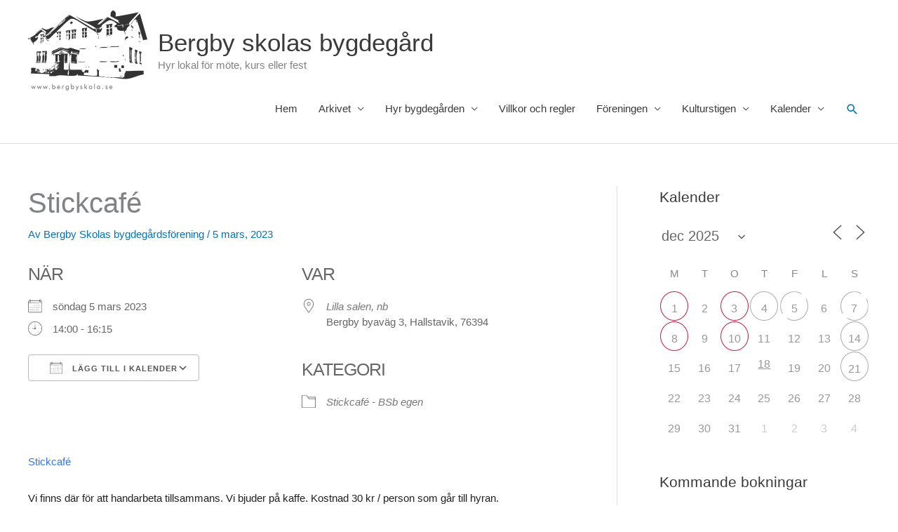

--- FILE ---
content_type: text/html; charset=UTF-8
request_url: https://www.bergbyskola.se/bokningar/stickcafe-6-2023-03-05/
body_size: 31614
content:
<!DOCTYPE html>
<html lang="sv-SE">
<head>
<meta charset="UTF-8">
<meta name="viewport" content="width=device-width, initial-scale=1">
<link rel="profile" href="https://gmpg.org/xfn/11"> 
<title>Stickcafé &#8211; Bergby skolas bygdegård</title>
<meta name='robots' content='max-image-preview:large' />
<link rel='dns-prefetch' href='//www.bergbyskola.se' />
<link rel='dns-prefetch' href='//static.addtoany.com' />
<link rel="alternate" type="application/rss+xml" title="Bergby skolas bygdegård &raquo; Webbflöde" href="https://www.bergbyskola.se/feed/" />
<link rel="alternate" title="oEmbed (JSON)" type="application/json+oembed" href="https://www.bergbyskola.se/wp-json/oembed/1.0/embed?url=https%3A%2F%2Fwww.bergbyskola.se%2Fbokningar%2Fstickcafe-6-2023-03-05%2F" />
<link rel="alternate" title="oEmbed (XML)" type="text/xml+oembed" href="https://www.bergbyskola.se/wp-json/oembed/1.0/embed?url=https%3A%2F%2Fwww.bergbyskola.se%2Fbokningar%2Fstickcafe-6-2023-03-05%2F&#038;format=xml" />
<style id='wp-img-auto-sizes-contain-inline-css'>
img:is([sizes=auto i],[sizes^="auto," i]){contain-intrinsic-size:3000px 1500px}
/*# sourceURL=wp-img-auto-sizes-contain-inline-css */
</style>
<!-- <link rel='stylesheet' id='astra-theme-css-css' href='https://www.bergbyskola.se/wp-content/themes/astra/assets/css/minified/style.min.css?ver=4.11.18' media='all' /> -->
<link rel="stylesheet" type="text/css" href="//www.bergbyskola.se/wp-content/cache/wpfc-minified/97ruatsn/1xhx0.css" media="all"/>
<style id='astra-theme-css-inline-css'>
.ast-no-sidebar .entry-content .alignfull {margin-left: calc( -50vw + 50%);margin-right: calc( -50vw + 50%);max-width: 100vw;width: 100vw;}.ast-no-sidebar .entry-content .alignwide {margin-left: calc(-41vw + 50%);margin-right: calc(-41vw + 50%);max-width: unset;width: unset;}.ast-no-sidebar .entry-content .alignfull .alignfull,.ast-no-sidebar .entry-content .alignfull .alignwide,.ast-no-sidebar .entry-content .alignwide .alignfull,.ast-no-sidebar .entry-content .alignwide .alignwide,.ast-no-sidebar .entry-content .wp-block-column .alignfull,.ast-no-sidebar .entry-content .wp-block-column .alignwide{width: 100%;margin-left: auto;margin-right: auto;}.wp-block-gallery,.blocks-gallery-grid {margin: 0;}.wp-block-separator {max-width: 100px;}.wp-block-separator.is-style-wide,.wp-block-separator.is-style-dots {max-width: none;}.entry-content .has-2-columns .wp-block-column:first-child {padding-right: 10px;}.entry-content .has-2-columns .wp-block-column:last-child {padding-left: 10px;}@media (max-width: 782px) {.entry-content .wp-block-columns .wp-block-column {flex-basis: 100%;}.entry-content .has-2-columns .wp-block-column:first-child {padding-right: 0;}.entry-content .has-2-columns .wp-block-column:last-child {padding-left: 0;}}body .entry-content .wp-block-latest-posts {margin-left: 0;}body .entry-content .wp-block-latest-posts li {list-style: none;}.ast-no-sidebar .ast-container .entry-content .wp-block-latest-posts {margin-left: 0;}.ast-header-break-point .entry-content .alignwide {margin-left: auto;margin-right: auto;}.entry-content .blocks-gallery-item img {margin-bottom: auto;}.wp-block-pullquote {border-top: 4px solid #555d66;border-bottom: 4px solid #555d66;color: #40464d;}:root{--ast-post-nav-space:0;--ast-container-default-xlg-padding:6.67em;--ast-container-default-lg-padding:5.67em;--ast-container-default-slg-padding:4.34em;--ast-container-default-md-padding:3.34em;--ast-container-default-sm-padding:6.67em;--ast-container-default-xs-padding:2.4em;--ast-container-default-xxs-padding:1.4em;--ast-code-block-background:#EEEEEE;--ast-comment-inputs-background:#FAFAFA;--ast-normal-container-width:1200px;--ast-narrow-container-width:750px;--ast-blog-title-font-weight:normal;--ast-blog-meta-weight:inherit;--ast-global-color-primary:var(--ast-global-color-5);--ast-global-color-secondary:var(--ast-global-color-4);--ast-global-color-alternate-background:var(--ast-global-color-7);--ast-global-color-subtle-background:var(--ast-global-color-6);--ast-bg-style-guide:var( --ast-global-color-secondary,--ast-global-color-5 );--ast-shadow-style-guide:0px 0px 4px 0 #00000057;--ast-global-dark-bg-style:#fff;--ast-global-dark-lfs:#fbfbfb;--ast-widget-bg-color:#fafafa;--ast-wc-container-head-bg-color:#fbfbfb;--ast-title-layout-bg:#eeeeee;--ast-search-border-color:#e7e7e7;--ast-lifter-hover-bg:#e6e6e6;--ast-gallery-block-color:#000;--srfm-color-input-label:var(--ast-global-color-2);}html{font-size:93.75%;}a,.page-title{color:#0274be;}a:hover,a:focus{color:#3a3a3a;}body,button,input,select,textarea,.ast-button,.ast-custom-button{font-family:-apple-system,BlinkMacSystemFont,Segoe UI,Roboto,Oxygen-Sans,Ubuntu,Cantarell,Helvetica Neue,sans-serif;font-weight:inherit;font-size:15px;font-size:1rem;}blockquote{color:#000000;}.ast-site-identity .site-title a{color:var(--ast-global-color-2);}.site-title{font-size:35px;font-size:2.3333333333333rem;display:block;}header .custom-logo-link img{max-width:170px;width:170px;}.astra-logo-svg{width:170px;}.site-header .site-description{font-size:15px;font-size:1rem;display:block;}.entry-title{font-size:40px;font-size:2.6666666666667rem;}.archive .ast-article-post .ast-article-inner,.blog .ast-article-post .ast-article-inner,.archive .ast-article-post .ast-article-inner:hover,.blog .ast-article-post .ast-article-inner:hover{overflow:hidden;}h1,.entry-content :where(h1){font-size:40px;font-size:2.6666666666667rem;line-height:1.4em;}h2,.entry-content :where(h2){font-size:30px;font-size:2rem;line-height:1.3em;}h3,.entry-content :where(h3){font-size:25px;font-size:1.6666666666667rem;line-height:1.3em;}h4,.entry-content :where(h4){font-size:20px;font-size:1.3333333333333rem;line-height:1.2em;}h5,.entry-content :where(h5){font-size:18px;font-size:1.2rem;line-height:1.2em;}h6,.entry-content :where(h6){font-size:15px;font-size:1rem;line-height:1.25em;}::selection{background-color:#0274be;color:#ffffff;}body,h1,h2,h3,h4,h5,h6,.entry-title a,.entry-content :where(h1,h2,h3,h4,h5,h6){color:#3a3a3a;}.tagcloud a:hover,.tagcloud a:focus,.tagcloud a.current-item{color:#ffffff;border-color:#0274be;background-color:#0274be;}input:focus,input[type="text"]:focus,input[type="email"]:focus,input[type="url"]:focus,input[type="password"]:focus,input[type="reset"]:focus,input[type="search"]:focus,textarea:focus{border-color:#0274be;}input[type="radio"]:checked,input[type=reset],input[type="checkbox"]:checked,input[type="checkbox"]:hover:checked,input[type="checkbox"]:focus:checked,input[type=range]::-webkit-slider-thumb{border-color:#0274be;background-color:#0274be;box-shadow:none;}.site-footer a:hover + .post-count,.site-footer a:focus + .post-count{background:#0274be;border-color:#0274be;}.single .nav-links .nav-previous,.single .nav-links .nav-next{color:#0274be;}.entry-meta,.entry-meta *{line-height:1.45;color:#0274be;}.entry-meta a:not(.ast-button):hover,.entry-meta a:not(.ast-button):hover *,.entry-meta a:not(.ast-button):focus,.entry-meta a:not(.ast-button):focus *,.page-links > .page-link,.page-links .page-link:hover,.post-navigation a:hover{color:#3a3a3a;}#cat option,.secondary .calendar_wrap thead a,.secondary .calendar_wrap thead a:visited{color:#0274be;}.secondary .calendar_wrap #today,.ast-progress-val span{background:#0274be;}.secondary a:hover + .post-count,.secondary a:focus + .post-count{background:#0274be;border-color:#0274be;}.calendar_wrap #today > a{color:#ffffff;}.page-links .page-link,.single .post-navigation a{color:#0274be;}.ast-search-menu-icon .search-form button.search-submit{padding:0 4px;}.ast-search-menu-icon form.search-form{padding-right:0;}.ast-header-search .ast-search-menu-icon.ast-dropdown-active .search-form,.ast-header-search .ast-search-menu-icon.ast-dropdown-active .search-field:focus{transition:all 0.2s;}.search-form input.search-field:focus{outline:none;}.widget-title,.widget .wp-block-heading{font-size:21px;font-size:1.4rem;color:#3a3a3a;}#secondary,#secondary button,#secondary input,#secondary select,#secondary textarea{font-size:15px;font-size:1rem;}.ast-search-menu-icon.slide-search a:focus-visible:focus-visible,.astra-search-icon:focus-visible,#close:focus-visible,a:focus-visible,.ast-menu-toggle:focus-visible,.site .skip-link:focus-visible,.wp-block-loginout input:focus-visible,.wp-block-search.wp-block-search__button-inside .wp-block-search__inside-wrapper,.ast-header-navigation-arrow:focus-visible,.ast-orders-table__row .ast-orders-table__cell:focus-visible,a#ast-apply-coupon:focus-visible,#ast-apply-coupon:focus-visible,#close:focus-visible,.button.search-submit:focus-visible,#search_submit:focus,.normal-search:focus-visible,.ast-header-account-wrap:focus-visible,.astra-cart-drawer-close:focus,.ast-single-variation:focus,.ast-button:focus{outline-style:dotted;outline-color:inherit;outline-width:thin;}input:focus,input[type="text"]:focus,input[type="email"]:focus,input[type="url"]:focus,input[type="password"]:focus,input[type="reset"]:focus,input[type="search"]:focus,input[type="number"]:focus,textarea:focus,.wp-block-search__input:focus,[data-section="section-header-mobile-trigger"] .ast-button-wrap .ast-mobile-menu-trigger-minimal:focus,.ast-mobile-popup-drawer.active .menu-toggle-close:focus,#ast-scroll-top:focus,#coupon_code:focus,#ast-coupon-code:focus{border-style:dotted;border-color:inherit;border-width:thin;}input{outline:none;}.main-header-menu .menu-link,.ast-header-custom-item a{color:#3a3a3a;}.main-header-menu .menu-item:hover > .menu-link,.main-header-menu .menu-item:hover > .ast-menu-toggle,.main-header-menu .ast-masthead-custom-menu-items a:hover,.main-header-menu .menu-item.focus > .menu-link,.main-header-menu .menu-item.focus > .ast-menu-toggle,.main-header-menu .current-menu-item > .menu-link,.main-header-menu .current-menu-ancestor > .menu-link,.main-header-menu .current-menu-item > .ast-menu-toggle,.main-header-menu .current-menu-ancestor > .ast-menu-toggle{color:#0274be;}.header-main-layout-3 .ast-main-header-bar-alignment{margin-right:auto;}.header-main-layout-2 .site-header-section-left .ast-site-identity{text-align:left;}.ast-logo-title-inline .site-logo-img{padding-right:1em;}.site-logo-img img{ transition:all 0.2s linear;}body .ast-oembed-container *{position:absolute;top:0;width:100%;height:100%;left:0;}body .wp-block-embed-pocket-casts .ast-oembed-container *{position:unset;}.ast-header-break-point .ast-mobile-menu-buttons-minimal.menu-toggle{background:transparent;color:#0274be;}.ast-header-break-point .ast-mobile-menu-buttons-outline.menu-toggle{background:transparent;border:1px solid #0274be;color:#0274be;}.ast-header-break-point .ast-mobile-menu-buttons-fill.menu-toggle{background:#0274be;}.ast-single-post-featured-section + article {margin-top: 2em;}.site-content .ast-single-post-featured-section img {width: 100%;overflow: hidden;object-fit: cover;}.site > .ast-single-related-posts-container {margin-top: 0;}@media (min-width: 769px) {.ast-desktop .ast-container--narrow {max-width: var(--ast-narrow-container-width);margin: 0 auto;}}#secondary {margin: 4em 0 2.5em;word-break: break-word;line-height: 2;}#secondary li {margin-bottom: 0.25em;}#secondary li:last-child {margin-bottom: 0;}@media (max-width: 768px) {.js_active .ast-plain-container.ast-single-post #secondary {margin-top: 1.5em;}}.ast-separate-container.ast-two-container #secondary .widget {background-color: #fff;padding: 2em;margin-bottom: 2em;}@media (min-width: 993px) {.ast-left-sidebar #secondary {padding-right: 60px;}.ast-right-sidebar #secondary {padding-left: 60px;}}@media (max-width: 993px) {.ast-right-sidebar #secondary {padding-left: 30px;}.ast-left-sidebar #secondary {padding-right: 30px;}}.footer-adv .footer-adv-overlay{border-top-style:solid;border-top-color:#7a7a7a;}@media( max-width: 420px ) {.single .nav-links .nav-previous,.single .nav-links .nav-next {width: 100%;text-align: center;}}.wp-block-buttons.aligncenter{justify-content:center;}@media (max-width:782px){.entry-content .wp-block-columns .wp-block-column{margin-left:0px;}}.wp-block-image.aligncenter{margin-left:auto;margin-right:auto;}.wp-block-table.aligncenter{margin-left:auto;margin-right:auto;}.wp-block-buttons .wp-block-button.is-style-outline .wp-block-button__link.wp-element-button,.ast-outline-button,.wp-block-uagb-buttons-child .uagb-buttons-repeater.ast-outline-button{border-top-width:2px;border-right-width:2px;border-bottom-width:2px;border-left-width:2px;font-family:inherit;font-weight:inherit;line-height:1em;border-top-left-radius:2px;border-top-right-radius:2px;border-bottom-right-radius:2px;border-bottom-left-radius:2px;}.wp-block-button .wp-block-button__link.wp-element-button.is-style-outline:not(.has-background),.wp-block-button.is-style-outline>.wp-block-button__link.wp-element-button:not(.has-background),.ast-outline-button{background-color:transparent;}.entry-content[data-ast-blocks-layout] > figure{margin-bottom:1em;}@media (max-width:768px){.ast-left-sidebar #content > .ast-container{display:flex;flex-direction:column-reverse;width:100%;}.ast-separate-container .ast-article-post,.ast-separate-container .ast-article-single{padding:1.5em 2.14em;}.ast-author-box img.avatar{margin:20px 0 0 0;}}@media (max-width:768px){#secondary.secondary{padding-top:0;}.ast-separate-container.ast-right-sidebar #secondary{padding-left:1em;padding-right:1em;}.ast-separate-container.ast-two-container #secondary{padding-left:0;padding-right:0;}.ast-page-builder-template .entry-header #secondary,.ast-page-builder-template #secondary{margin-top:1.5em;}}@media (max-width:768px){.ast-right-sidebar #primary{padding-right:0;}.ast-page-builder-template.ast-left-sidebar #secondary,.ast-page-builder-template.ast-right-sidebar #secondary{padding-right:20px;padding-left:20px;}.ast-right-sidebar #secondary,.ast-left-sidebar #primary{padding-left:0;}.ast-left-sidebar #secondary{padding-right:0;}}@media (min-width:769px){.ast-separate-container.ast-right-sidebar #primary,.ast-separate-container.ast-left-sidebar #primary{border:0;}.search-no-results.ast-separate-container #primary{margin-bottom:4em;}}@media (min-width:769px){.ast-right-sidebar #primary{border-right:1px solid var(--ast-border-color);}.ast-left-sidebar #primary{border-left:1px solid var(--ast-border-color);}.ast-right-sidebar #secondary{border-left:1px solid var(--ast-border-color);margin-left:-1px;}.ast-left-sidebar #secondary{border-right:1px solid var(--ast-border-color);margin-right:-1px;}.ast-separate-container.ast-two-container.ast-right-sidebar #secondary{padding-left:30px;padding-right:0;}.ast-separate-container.ast-two-container.ast-left-sidebar #secondary{padding-right:30px;padding-left:0;}.ast-separate-container.ast-right-sidebar #secondary,.ast-separate-container.ast-left-sidebar #secondary{border:0;margin-left:auto;margin-right:auto;}.ast-separate-container.ast-two-container #secondary .widget:last-child{margin-bottom:0;}}.menu-toggle,button,.ast-button,.ast-custom-button,.button,input#submit,input[type="button"],input[type="submit"],input[type="reset"]{color:#ffffff;border-color:#0274be;background-color:#0274be;border-top-left-radius:2px;border-top-right-radius:2px;border-bottom-right-radius:2px;border-bottom-left-radius:2px;padding-top:10px;padding-right:40px;padding-bottom:10px;padding-left:40px;font-family:inherit;font-weight:inherit;}button:focus,.menu-toggle:hover,button:hover,.ast-button:hover,.ast-custom-button:hover .button:hover,.ast-custom-button:hover,input[type=reset]:hover,input[type=reset]:focus,input#submit:hover,input#submit:focus,input[type="button"]:hover,input[type="button"]:focus,input[type="submit"]:hover,input[type="submit"]:focus{color:#ffffff;background-color:#3a3a3a;border-color:#3a3a3a;}@media (max-width:768px){.ast-mobile-header-stack .main-header-bar .ast-search-menu-icon{display:inline-block;}.ast-header-break-point.ast-header-custom-item-outside .ast-mobile-header-stack .main-header-bar .ast-search-icon{margin:0;}.ast-comment-avatar-wrap img{max-width:2.5em;}.ast-comment-meta{padding:0 1.8888em 1.3333em;}.ast-separate-container .ast-comment-list li.depth-1{padding:1.5em 2.14em;}.ast-separate-container .comment-respond{padding:2em 2.14em;}}@media (min-width:544px){.ast-container{max-width:100%;}}@media (max-width:544px){.ast-separate-container .ast-article-post,.ast-separate-container .ast-article-single,.ast-separate-container .comments-title,.ast-separate-container .ast-archive-description{padding:1.5em 1em;}.ast-separate-container #content .ast-container{padding-left:0.54em;padding-right:0.54em;}.ast-separate-container .ast-comment-list .bypostauthor{padding:.5em;}.ast-search-menu-icon.ast-dropdown-active .search-field{width:170px;}.ast-separate-container #secondary{padding-top:0;}.ast-separate-container.ast-two-container #secondary .widget{margin-bottom:1.5em;padding-left:1em;padding-right:1em;}.site-branding img,.site-header .site-logo-img .custom-logo-link img{max-width:100%;}} #ast-mobile-header .ast-site-header-cart-li a{pointer-events:none;}.ast-no-sidebar.ast-separate-container .entry-content .alignfull {margin-left: -6.67em;margin-right: -6.67em;width: auto;}@media (max-width: 1200px) {.ast-no-sidebar.ast-separate-container .entry-content .alignfull {margin-left: -2.4em;margin-right: -2.4em;}}@media (max-width: 768px) {.ast-no-sidebar.ast-separate-container .entry-content .alignfull {margin-left: -2.14em;margin-right: -2.14em;}}@media (max-width: 544px) {.ast-no-sidebar.ast-separate-container .entry-content .alignfull {margin-left: -1em;margin-right: -1em;}}.ast-no-sidebar.ast-separate-container .entry-content .alignwide {margin-left: -20px;margin-right: -20px;}.ast-no-sidebar.ast-separate-container .entry-content .wp-block-column .alignfull,.ast-no-sidebar.ast-separate-container .entry-content .wp-block-column .alignwide {margin-left: auto;margin-right: auto;width: 100%;}@media (max-width:768px){.site-title{display:block;}.site-header .site-description{display:block;}h1,.entry-content :where(h1){font-size:30px;}h2,.entry-content :where(h2){font-size:25px;}h3,.entry-content :where(h3){font-size:20px;}}@media (max-width:544px){.site-title{display:block;}.site-header .site-description{display:block;}h1,.entry-content :where(h1){font-size:30px;}h2,.entry-content :where(h2){font-size:25px;}h3,.entry-content :where(h3){font-size:20px;}}@media (max-width:768px){html{font-size:85.5%;}}@media (max-width:544px){html{font-size:85.5%;}}@media (min-width:769px){.ast-container{max-width:1240px;}}@font-face {font-family: "Astra";src: url(https://www.bergbyskola.se/wp-content/themes/astra/assets/fonts/astra.woff) format("woff"),url(https://www.bergbyskola.se/wp-content/themes/astra/assets/fonts/astra.ttf) format("truetype"),url(https://www.bergbyskola.se/wp-content/themes/astra/assets/fonts/astra.svg#astra) format("svg");font-weight: normal;font-style: normal;font-display: fallback;}@media (max-width:921px) {.main-header-bar .main-header-bar-navigation{display:none;}}.ast-desktop .main-header-menu.submenu-with-border .sub-menu,.ast-desktop .main-header-menu.submenu-with-border .astra-full-megamenu-wrapper{border-color:var(--ast-global-color-4);}.ast-desktop .main-header-menu.submenu-with-border .sub-menu{border-top-width:2px;border-style:solid;}.ast-desktop .main-header-menu.submenu-with-border .sub-menu .sub-menu{top:-2px;}.ast-desktop .main-header-menu.submenu-with-border .sub-menu .menu-link,.ast-desktop .main-header-menu.submenu-with-border .children .menu-link{border-bottom-width:0px;border-style:solid;border-color:#eaeaea;}@media (min-width:769px){.main-header-menu .sub-menu .menu-item.ast-left-align-sub-menu:hover > .sub-menu,.main-header-menu .sub-menu .menu-item.ast-left-align-sub-menu.focus > .sub-menu{margin-left:-0px;}}.ast-small-footer{border-top-style:solid;border-top-width:1px;border-top-color:#7a7a7a;}.site .comments-area{padding-bottom:3em;}.ast-header-break-point.ast-header-custom-item-inside .main-header-bar .main-header-bar-navigation .ast-search-icon {display: none;}.ast-header-break-point.ast-header-custom-item-inside .main-header-bar .ast-search-menu-icon .search-form {padding: 0;display: block;overflow: hidden;}.ast-header-break-point .ast-header-custom-item .widget:last-child {margin-bottom: 1em;}.ast-header-custom-item .widget {margin: 0.5em;display: inline-block;vertical-align: middle;}.ast-header-custom-item .widget p {margin-bottom: 0;}.ast-header-custom-item .widget li {width: auto;}.ast-header-custom-item-inside .button-custom-menu-item .menu-link {display: none;}.ast-header-custom-item-inside.ast-header-break-point .button-custom-menu-item .ast-custom-button-link {display: none;}.ast-header-custom-item-inside.ast-header-break-point .button-custom-menu-item .menu-link {display: block;}.ast-header-break-point.ast-header-custom-item-outside .main-header-bar .ast-search-icon {margin-right: 1em;}.ast-header-break-point.ast-header-custom-item-inside .main-header-bar .ast-search-menu-icon .search-field,.ast-header-break-point.ast-header-custom-item-inside .main-header-bar .ast-search-menu-icon.ast-inline-search .search-field {width: 100%;padding-right: 5.5em;}.ast-header-break-point.ast-header-custom-item-inside .main-header-bar .ast-search-menu-icon .search-submit {display: block;position: absolute;height: 100%;top: 0;right: 0;padding: 0 1em;border-radius: 0;}.ast-header-break-point .ast-header-custom-item .ast-masthead-custom-menu-items {padding-left: 20px;padding-right: 20px;margin-bottom: 1em;margin-top: 1em;}.ast-header-custom-item-inside.ast-header-break-point .button-custom-menu-item {padding-left: 0;padding-right: 0;margin-top: 0;margin-bottom: 0;}.astra-icon-down_arrow::after {content: "\e900";font-family: Astra;}.astra-icon-close::after {content: "\e5cd";font-family: Astra;}.astra-icon-drag_handle::after {content: "\e25d";font-family: Astra;}.astra-icon-format_align_justify::after {content: "\e235";font-family: Astra;}.astra-icon-menu::after {content: "\e5d2";font-family: Astra;}.astra-icon-reorder::after {content: "\e8fe";font-family: Astra;}.astra-icon-search::after {content: "\e8b6";font-family: Astra;}.astra-icon-zoom_in::after {content: "\e56b";font-family: Astra;}.astra-icon-check-circle::after {content: "\e901";font-family: Astra;}.astra-icon-shopping-cart::after {content: "\f07a";font-family: Astra;}.astra-icon-shopping-bag::after {content: "\f290";font-family: Astra;}.astra-icon-shopping-basket::after {content: "\f291";font-family: Astra;}.astra-icon-circle-o::after {content: "\e903";font-family: Astra;}.astra-icon-certificate::after {content: "\e902";font-family: Astra;}blockquote {padding: 1.2em;}:root .has-ast-global-color-0-color{color:var(--ast-global-color-0);}:root .has-ast-global-color-0-background-color{background-color:var(--ast-global-color-0);}:root .wp-block-button .has-ast-global-color-0-color{color:var(--ast-global-color-0);}:root .wp-block-button .has-ast-global-color-0-background-color{background-color:var(--ast-global-color-0);}:root .has-ast-global-color-1-color{color:var(--ast-global-color-1);}:root .has-ast-global-color-1-background-color{background-color:var(--ast-global-color-1);}:root .wp-block-button .has-ast-global-color-1-color{color:var(--ast-global-color-1);}:root .wp-block-button .has-ast-global-color-1-background-color{background-color:var(--ast-global-color-1);}:root .has-ast-global-color-2-color{color:var(--ast-global-color-2);}:root .has-ast-global-color-2-background-color{background-color:var(--ast-global-color-2);}:root .wp-block-button .has-ast-global-color-2-color{color:var(--ast-global-color-2);}:root .wp-block-button .has-ast-global-color-2-background-color{background-color:var(--ast-global-color-2);}:root .has-ast-global-color-3-color{color:var(--ast-global-color-3);}:root .has-ast-global-color-3-background-color{background-color:var(--ast-global-color-3);}:root .wp-block-button .has-ast-global-color-3-color{color:var(--ast-global-color-3);}:root .wp-block-button .has-ast-global-color-3-background-color{background-color:var(--ast-global-color-3);}:root .has-ast-global-color-4-color{color:var(--ast-global-color-4);}:root .has-ast-global-color-4-background-color{background-color:var(--ast-global-color-4);}:root .wp-block-button .has-ast-global-color-4-color{color:var(--ast-global-color-4);}:root .wp-block-button .has-ast-global-color-4-background-color{background-color:var(--ast-global-color-4);}:root .has-ast-global-color-5-color{color:var(--ast-global-color-5);}:root .has-ast-global-color-5-background-color{background-color:var(--ast-global-color-5);}:root .wp-block-button .has-ast-global-color-5-color{color:var(--ast-global-color-5);}:root .wp-block-button .has-ast-global-color-5-background-color{background-color:var(--ast-global-color-5);}:root .has-ast-global-color-6-color{color:var(--ast-global-color-6);}:root .has-ast-global-color-6-background-color{background-color:var(--ast-global-color-6);}:root .wp-block-button .has-ast-global-color-6-color{color:var(--ast-global-color-6);}:root .wp-block-button .has-ast-global-color-6-background-color{background-color:var(--ast-global-color-6);}:root .has-ast-global-color-7-color{color:var(--ast-global-color-7);}:root .has-ast-global-color-7-background-color{background-color:var(--ast-global-color-7);}:root .wp-block-button .has-ast-global-color-7-color{color:var(--ast-global-color-7);}:root .wp-block-button .has-ast-global-color-7-background-color{background-color:var(--ast-global-color-7);}:root .has-ast-global-color-8-color{color:var(--ast-global-color-8);}:root .has-ast-global-color-8-background-color{background-color:var(--ast-global-color-8);}:root .wp-block-button .has-ast-global-color-8-color{color:var(--ast-global-color-8);}:root .wp-block-button .has-ast-global-color-8-background-color{background-color:var(--ast-global-color-8);}:root{--ast-global-color-0:#0170B9;--ast-global-color-1:#3a3a3a;--ast-global-color-2:#3a3a3a;--ast-global-color-3:#4B4F58;--ast-global-color-4:#F5F5F5;--ast-global-color-5:#FFFFFF;--ast-global-color-6:#E5E5E5;--ast-global-color-7:#424242;--ast-global-color-8:#000000;}:root {--ast-border-color : #dddddd;}.ast-single-entry-banner {-js-display: flex;display: flex;flex-direction: column;justify-content: center;text-align: center;position: relative;background: var(--ast-title-layout-bg);}.ast-single-entry-banner[data-banner-layout="layout-1"] {max-width: 1200px;background: inherit;padding: 20px 0;}.ast-single-entry-banner[data-banner-width-type="custom"] {margin: 0 auto;width: 100%;}.ast-single-entry-banner + .site-content .entry-header {margin-bottom: 0;}.site .ast-author-avatar {--ast-author-avatar-size: ;}a.ast-underline-text {text-decoration: underline;}.ast-container > .ast-terms-link {position: relative;display: block;}a.ast-button.ast-badge-tax {padding: 4px 8px;border-radius: 3px;font-size: inherit;}header.entry-header{text-align:left;}header.entry-header > *:not(:last-child){margin-bottom:10px;}@media (max-width:768px){header.entry-header{text-align:left;}}@media (max-width:544px){header.entry-header{text-align:left;}}.ast-archive-entry-banner {-js-display: flex;display: flex;flex-direction: column;justify-content: center;text-align: center;position: relative;background: var(--ast-title-layout-bg);}.ast-archive-entry-banner[data-banner-width-type="custom"] {margin: 0 auto;width: 100%;}.ast-archive-entry-banner[data-banner-layout="layout-1"] {background: inherit;padding: 20px 0;text-align: left;}body.archive .ast-archive-description{max-width:1200px;width:100%;text-align:left;padding-top:3em;padding-right:3em;padding-bottom:3em;padding-left:3em;}body.archive .ast-archive-description > *:not(:last-child){margin-bottom:10px;}@media (max-width:768px){body.archive .ast-archive-description{text-align:left;}}@media (max-width:544px){body.archive .ast-archive-description{text-align:left;}}.ast-breadcrumbs .trail-browse,.ast-breadcrumbs .trail-items,.ast-breadcrumbs .trail-items li{display:inline-block;margin:0;padding:0;border:none;background:inherit;text-indent:0;text-decoration:none;}.ast-breadcrumbs .trail-browse{font-size:inherit;font-style:inherit;font-weight:inherit;color:inherit;}.ast-breadcrumbs .trail-items{list-style:none;}.trail-items li::after{padding:0 0.3em;content:"\00bb";}.trail-items li:last-of-type::after{display:none;}h1,h2,h3,h4,h5,h6,.entry-content :where(h1,h2,h3,h4,h5,h6){color:var(--ast-global-color-2);}.ast-header-break-point .main-header-bar{border-bottom-width:1px;}@media (min-width:769px){.main-header-bar{border-bottom-width:1px;}}@media (min-width:769px){#primary{width:70%;}#secondary{width:30%;}}.main-header-menu .menu-item, #astra-footer-menu .menu-item, .main-header-bar .ast-masthead-custom-menu-items{-js-display:flex;display:flex;-webkit-box-pack:center;-webkit-justify-content:center;-moz-box-pack:center;-ms-flex-pack:center;justify-content:center;-webkit-box-orient:vertical;-webkit-box-direction:normal;-webkit-flex-direction:column;-moz-box-orient:vertical;-moz-box-direction:normal;-ms-flex-direction:column;flex-direction:column;}.main-header-menu > .menu-item > .menu-link, #astra-footer-menu > .menu-item > .menu-link{height:100%;-webkit-box-align:center;-webkit-align-items:center;-moz-box-align:center;-ms-flex-align:center;align-items:center;-js-display:flex;display:flex;}.ast-primary-menu-disabled .main-header-bar .ast-masthead-custom-menu-items{flex:unset;}.header-main-layout-1 .ast-flex.main-header-container, .header-main-layout-3 .ast-flex.main-header-container{-webkit-align-content:center;-ms-flex-line-pack:center;align-content:center;-webkit-box-align:center;-webkit-align-items:center;-moz-box-align:center;-ms-flex-align:center;align-items:center;}.main-header-menu .sub-menu .menu-item.menu-item-has-children > .menu-link:after{position:absolute;right:1em;top:50%;transform:translate(0,-50%) rotate(270deg);}.ast-header-break-point .main-header-bar .main-header-bar-navigation .page_item_has_children > .ast-menu-toggle::before, .ast-header-break-point .main-header-bar .main-header-bar-navigation .menu-item-has-children > .ast-menu-toggle::before, .ast-mobile-popup-drawer .main-header-bar-navigation .menu-item-has-children>.ast-menu-toggle::before, .ast-header-break-point .ast-mobile-header-wrap .main-header-bar-navigation .menu-item-has-children > .ast-menu-toggle::before{font-weight:bold;content:"\e900";font-family:Astra;text-decoration:inherit;display:inline-block;}.ast-header-break-point .main-navigation ul.sub-menu .menu-item .menu-link:before{content:"\e900";font-family:Astra;font-size:.65em;text-decoration:inherit;display:inline-block;transform:translate(0, -2px) rotateZ(270deg);margin-right:5px;}.widget_search .search-form:after{font-family:Astra;font-size:1.2em;font-weight:normal;content:"\e8b6";position:absolute;top:50%;right:15px;transform:translate(0, -50%);}.astra-search-icon::before{content:"\e8b6";font-family:Astra;font-style:normal;font-weight:normal;text-decoration:inherit;text-align:center;-webkit-font-smoothing:antialiased;-moz-osx-font-smoothing:grayscale;z-index:3;}.main-header-bar .main-header-bar-navigation .page_item_has_children > a:after, .main-header-bar .main-header-bar-navigation .menu-item-has-children > a:after, .menu-item-has-children .ast-header-navigation-arrow:after{content:"\e900";display:inline-block;font-family:Astra;font-size:.6rem;font-weight:bold;text-rendering:auto;-webkit-font-smoothing:antialiased;-moz-osx-font-smoothing:grayscale;margin-left:10px;line-height:normal;}.menu-item-has-children .sub-menu .ast-header-navigation-arrow:after{margin-left:0;}.ast-mobile-popup-drawer .main-header-bar-navigation .ast-submenu-expanded>.ast-menu-toggle::before{transform:rotateX(180deg);}.ast-header-break-point .main-header-bar-navigation .menu-item-has-children > .menu-link:after{display:none;}@media (min-width:769px){.ast-builder-menu .main-navigation > ul > li:last-child a{margin-right:0;}}.ast-separate-container .ast-article-inner{background-color:transparent;background-image:none;}.ast-separate-container .ast-article-post{background-color:var(--ast-global-color-5);}@media (max-width:768px){.ast-separate-container .ast-article-post{background-color:var(--ast-global-color-5);}}@media (max-width:544px){.ast-separate-container .ast-article-post{background-color:var(--ast-global-color-5);}}.ast-separate-container .ast-article-single:not(.ast-related-post), .ast-separate-container .error-404, .ast-separate-container .no-results, .single.ast-separate-container  .ast-author-meta, .ast-separate-container .related-posts-title-wrapper, .ast-separate-container .comments-count-wrapper, .ast-box-layout.ast-plain-container .site-content, .ast-padded-layout.ast-plain-container .site-content, .ast-separate-container .ast-archive-description, .ast-separate-container .comments-area .comment-respond, .ast-separate-container .comments-area .ast-comment-list li, .ast-separate-container .comments-area .comments-title{background-color:var(--ast-global-color-5);}@media (max-width:768px){.ast-separate-container .ast-article-single:not(.ast-related-post), .ast-separate-container .error-404, .ast-separate-container .no-results, .single.ast-separate-container  .ast-author-meta, .ast-separate-container .related-posts-title-wrapper, .ast-separate-container .comments-count-wrapper, .ast-box-layout.ast-plain-container .site-content, .ast-padded-layout.ast-plain-container .site-content, .ast-separate-container .ast-archive-description{background-color:var(--ast-global-color-5);}}@media (max-width:544px){.ast-separate-container .ast-article-single:not(.ast-related-post), .ast-separate-container .error-404, .ast-separate-container .no-results, .single.ast-separate-container  .ast-author-meta, .ast-separate-container .related-posts-title-wrapper, .ast-separate-container .comments-count-wrapper, .ast-box-layout.ast-plain-container .site-content, .ast-padded-layout.ast-plain-container .site-content, .ast-separate-container .ast-archive-description{background-color:var(--ast-global-color-5);}}.ast-separate-container.ast-two-container #secondary .widget{background-color:var(--ast-global-color-5);}@media (max-width:768px){.ast-separate-container.ast-two-container #secondary .widget{background-color:var(--ast-global-color-5);}}@media (max-width:544px){.ast-separate-container.ast-two-container #secondary .widget{background-color:var(--ast-global-color-5);}}
/*# sourceURL=astra-theme-css-inline-css */
</style>
<!-- <link rel='stylesheet' id='astra-menu-animation-css' href='https://www.bergbyskola.se/wp-content/themes/astra/assets/css/minified/menu-animation.min.css?ver=4.11.18' media='all' /> -->
<!-- <link rel='stylesheet' id='embedpress-css-css' href='https://www.bergbyskola.se/wp-content/plugins/embedpress/assets/css/embedpress.css?ver=1765796530' media='all' /> -->
<!-- <link rel='stylesheet' id='embedpress-blocks-style-css' href='https://www.bergbyskola.se/wp-content/plugins/embedpress/assets/css/blocks.build.css?ver=1765796530' media='all' /> -->
<!-- <link rel='stylesheet' id='embedpress-lazy-load-css-css' href='https://www.bergbyskola.se/wp-content/plugins/embedpress/assets/css/lazy-load.css?ver=1765796530' media='all' /> -->
<link rel="stylesheet" type="text/css" href="//www.bergbyskola.se/wp-content/cache/wpfc-minified/rtluzo5/e82dw.css" media="all"/>
<style id='wp-block-library-inline-css'>
:root{--wp-block-synced-color:#7a00df;--wp-block-synced-color--rgb:122,0,223;--wp-bound-block-color:var(--wp-block-synced-color);--wp-editor-canvas-background:#ddd;--wp-admin-theme-color:#007cba;--wp-admin-theme-color--rgb:0,124,186;--wp-admin-theme-color-darker-10:#006ba1;--wp-admin-theme-color-darker-10--rgb:0,107,160.5;--wp-admin-theme-color-darker-20:#005a87;--wp-admin-theme-color-darker-20--rgb:0,90,135;--wp-admin-border-width-focus:2px}@media (min-resolution:192dpi){:root{--wp-admin-border-width-focus:1.5px}}.wp-element-button{cursor:pointer}:root .has-very-light-gray-background-color{background-color:#eee}:root .has-very-dark-gray-background-color{background-color:#313131}:root .has-very-light-gray-color{color:#eee}:root .has-very-dark-gray-color{color:#313131}:root .has-vivid-green-cyan-to-vivid-cyan-blue-gradient-background{background:linear-gradient(135deg,#00d084,#0693e3)}:root .has-purple-crush-gradient-background{background:linear-gradient(135deg,#34e2e4,#4721fb 50%,#ab1dfe)}:root .has-hazy-dawn-gradient-background{background:linear-gradient(135deg,#faaca8,#dad0ec)}:root .has-subdued-olive-gradient-background{background:linear-gradient(135deg,#fafae1,#67a671)}:root .has-atomic-cream-gradient-background{background:linear-gradient(135deg,#fdd79a,#004a59)}:root .has-nightshade-gradient-background{background:linear-gradient(135deg,#330968,#31cdcf)}:root .has-midnight-gradient-background{background:linear-gradient(135deg,#020381,#2874fc)}:root{--wp--preset--font-size--normal:16px;--wp--preset--font-size--huge:42px}.has-regular-font-size{font-size:1em}.has-larger-font-size{font-size:2.625em}.has-normal-font-size{font-size:var(--wp--preset--font-size--normal)}.has-huge-font-size{font-size:var(--wp--preset--font-size--huge)}.has-text-align-center{text-align:center}.has-text-align-left{text-align:left}.has-text-align-right{text-align:right}.has-fit-text{white-space:nowrap!important}#end-resizable-editor-section{display:none}.aligncenter{clear:both}.items-justified-left{justify-content:flex-start}.items-justified-center{justify-content:center}.items-justified-right{justify-content:flex-end}.items-justified-space-between{justify-content:space-between}.screen-reader-text{border:0;clip-path:inset(50%);height:1px;margin:-1px;overflow:hidden;padding:0;position:absolute;width:1px;word-wrap:normal!important}.screen-reader-text:focus{background-color:#ddd;clip-path:none;color:#444;display:block;font-size:1em;height:auto;left:5px;line-height:normal;padding:15px 23px 14px;text-decoration:none;top:5px;width:auto;z-index:100000}html :where(.has-border-color){border-style:solid}html :where([style*=border-top-color]){border-top-style:solid}html :where([style*=border-right-color]){border-right-style:solid}html :where([style*=border-bottom-color]){border-bottom-style:solid}html :where([style*=border-left-color]){border-left-style:solid}html :where([style*=border-width]){border-style:solid}html :where([style*=border-top-width]){border-top-style:solid}html :where([style*=border-right-width]){border-right-style:solid}html :where([style*=border-bottom-width]){border-bottom-style:solid}html :where([style*=border-left-width]){border-left-style:solid}html :where(img[class*=wp-image-]){height:auto;max-width:100%}:where(figure){margin:0 0 1em}html :where(.is-position-sticky){--wp-admin--admin-bar--position-offset:var(--wp-admin--admin-bar--height,0px)}@media screen and (max-width:600px){html :where(.is-position-sticky){--wp-admin--admin-bar--position-offset:0px}}
/*# sourceURL=wp-block-library-inline-css */
</style><style id='global-styles-inline-css'>
:root{--wp--preset--aspect-ratio--square: 1;--wp--preset--aspect-ratio--4-3: 4/3;--wp--preset--aspect-ratio--3-4: 3/4;--wp--preset--aspect-ratio--3-2: 3/2;--wp--preset--aspect-ratio--2-3: 2/3;--wp--preset--aspect-ratio--16-9: 16/9;--wp--preset--aspect-ratio--9-16: 9/16;--wp--preset--color--black: #000000;--wp--preset--color--cyan-bluish-gray: #abb8c3;--wp--preset--color--white: #ffffff;--wp--preset--color--pale-pink: #f78da7;--wp--preset--color--vivid-red: #cf2e2e;--wp--preset--color--luminous-vivid-orange: #ff6900;--wp--preset--color--luminous-vivid-amber: #fcb900;--wp--preset--color--light-green-cyan: #7bdcb5;--wp--preset--color--vivid-green-cyan: #00d084;--wp--preset--color--pale-cyan-blue: #8ed1fc;--wp--preset--color--vivid-cyan-blue: #0693e3;--wp--preset--color--vivid-purple: #9b51e0;--wp--preset--color--ast-global-color-0: var(--ast-global-color-0);--wp--preset--color--ast-global-color-1: var(--ast-global-color-1);--wp--preset--color--ast-global-color-2: var(--ast-global-color-2);--wp--preset--color--ast-global-color-3: var(--ast-global-color-3);--wp--preset--color--ast-global-color-4: var(--ast-global-color-4);--wp--preset--color--ast-global-color-5: var(--ast-global-color-5);--wp--preset--color--ast-global-color-6: var(--ast-global-color-6);--wp--preset--color--ast-global-color-7: var(--ast-global-color-7);--wp--preset--color--ast-global-color-8: var(--ast-global-color-8);--wp--preset--gradient--vivid-cyan-blue-to-vivid-purple: linear-gradient(135deg,rgb(6,147,227) 0%,rgb(155,81,224) 100%);--wp--preset--gradient--light-green-cyan-to-vivid-green-cyan: linear-gradient(135deg,rgb(122,220,180) 0%,rgb(0,208,130) 100%);--wp--preset--gradient--luminous-vivid-amber-to-luminous-vivid-orange: linear-gradient(135deg,rgb(252,185,0) 0%,rgb(255,105,0) 100%);--wp--preset--gradient--luminous-vivid-orange-to-vivid-red: linear-gradient(135deg,rgb(255,105,0) 0%,rgb(207,46,46) 100%);--wp--preset--gradient--very-light-gray-to-cyan-bluish-gray: linear-gradient(135deg,rgb(238,238,238) 0%,rgb(169,184,195) 100%);--wp--preset--gradient--cool-to-warm-spectrum: linear-gradient(135deg,rgb(74,234,220) 0%,rgb(151,120,209) 20%,rgb(207,42,186) 40%,rgb(238,44,130) 60%,rgb(251,105,98) 80%,rgb(254,248,76) 100%);--wp--preset--gradient--blush-light-purple: linear-gradient(135deg,rgb(255,206,236) 0%,rgb(152,150,240) 100%);--wp--preset--gradient--blush-bordeaux: linear-gradient(135deg,rgb(254,205,165) 0%,rgb(254,45,45) 50%,rgb(107,0,62) 100%);--wp--preset--gradient--luminous-dusk: linear-gradient(135deg,rgb(255,203,112) 0%,rgb(199,81,192) 50%,rgb(65,88,208) 100%);--wp--preset--gradient--pale-ocean: linear-gradient(135deg,rgb(255,245,203) 0%,rgb(182,227,212) 50%,rgb(51,167,181) 100%);--wp--preset--gradient--electric-grass: linear-gradient(135deg,rgb(202,248,128) 0%,rgb(113,206,126) 100%);--wp--preset--gradient--midnight: linear-gradient(135deg,rgb(2,3,129) 0%,rgb(40,116,252) 100%);--wp--preset--font-size--small: 13px;--wp--preset--font-size--medium: 20px;--wp--preset--font-size--large: 36px;--wp--preset--font-size--x-large: 42px;--wp--preset--spacing--20: 0.44rem;--wp--preset--spacing--30: 0.67rem;--wp--preset--spacing--40: 1rem;--wp--preset--spacing--50: 1.5rem;--wp--preset--spacing--60: 2.25rem;--wp--preset--spacing--70: 3.38rem;--wp--preset--spacing--80: 5.06rem;--wp--preset--shadow--natural: 6px 6px 9px rgba(0, 0, 0, 0.2);--wp--preset--shadow--deep: 12px 12px 50px rgba(0, 0, 0, 0.4);--wp--preset--shadow--sharp: 6px 6px 0px rgba(0, 0, 0, 0.2);--wp--preset--shadow--outlined: 6px 6px 0px -3px rgb(255, 255, 255), 6px 6px rgb(0, 0, 0);--wp--preset--shadow--crisp: 6px 6px 0px rgb(0, 0, 0);}:root { --wp--style--global--content-size: var(--wp--custom--ast-content-width-size);--wp--style--global--wide-size: var(--wp--custom--ast-wide-width-size); }:where(body) { margin: 0; }.wp-site-blocks > .alignleft { float: left; margin-right: 2em; }.wp-site-blocks > .alignright { float: right; margin-left: 2em; }.wp-site-blocks > .aligncenter { justify-content: center; margin-left: auto; margin-right: auto; }:where(.wp-site-blocks) > * { margin-block-start: 24px; margin-block-end: 0; }:where(.wp-site-blocks) > :first-child { margin-block-start: 0; }:where(.wp-site-blocks) > :last-child { margin-block-end: 0; }:root { --wp--style--block-gap: 24px; }:root :where(.is-layout-flow) > :first-child{margin-block-start: 0;}:root :where(.is-layout-flow) > :last-child{margin-block-end: 0;}:root :where(.is-layout-flow) > *{margin-block-start: 24px;margin-block-end: 0;}:root :where(.is-layout-constrained) > :first-child{margin-block-start: 0;}:root :where(.is-layout-constrained) > :last-child{margin-block-end: 0;}:root :where(.is-layout-constrained) > *{margin-block-start: 24px;margin-block-end: 0;}:root :where(.is-layout-flex){gap: 24px;}:root :where(.is-layout-grid){gap: 24px;}.is-layout-flow > .alignleft{float: left;margin-inline-start: 0;margin-inline-end: 2em;}.is-layout-flow > .alignright{float: right;margin-inline-start: 2em;margin-inline-end: 0;}.is-layout-flow > .aligncenter{margin-left: auto !important;margin-right: auto !important;}.is-layout-constrained > .alignleft{float: left;margin-inline-start: 0;margin-inline-end: 2em;}.is-layout-constrained > .alignright{float: right;margin-inline-start: 2em;margin-inline-end: 0;}.is-layout-constrained > .aligncenter{margin-left: auto !important;margin-right: auto !important;}.is-layout-constrained > :where(:not(.alignleft):not(.alignright):not(.alignfull)){max-width: var(--wp--style--global--content-size);margin-left: auto !important;margin-right: auto !important;}.is-layout-constrained > .alignwide{max-width: var(--wp--style--global--wide-size);}body .is-layout-flex{display: flex;}.is-layout-flex{flex-wrap: wrap;align-items: center;}.is-layout-flex > :is(*, div){margin: 0;}body .is-layout-grid{display: grid;}.is-layout-grid > :is(*, div){margin: 0;}body{padding-top: 0px;padding-right: 0px;padding-bottom: 0px;padding-left: 0px;}a:where(:not(.wp-element-button)){text-decoration: none;}:root :where(.wp-element-button, .wp-block-button__link){background-color: #32373c;border-width: 0;color: #fff;font-family: inherit;font-size: inherit;font-style: inherit;font-weight: inherit;letter-spacing: inherit;line-height: inherit;padding-top: calc(0.667em + 2px);padding-right: calc(1.333em + 2px);padding-bottom: calc(0.667em + 2px);padding-left: calc(1.333em + 2px);text-decoration: none;text-transform: inherit;}.has-black-color{color: var(--wp--preset--color--black) !important;}.has-cyan-bluish-gray-color{color: var(--wp--preset--color--cyan-bluish-gray) !important;}.has-white-color{color: var(--wp--preset--color--white) !important;}.has-pale-pink-color{color: var(--wp--preset--color--pale-pink) !important;}.has-vivid-red-color{color: var(--wp--preset--color--vivid-red) !important;}.has-luminous-vivid-orange-color{color: var(--wp--preset--color--luminous-vivid-orange) !important;}.has-luminous-vivid-amber-color{color: var(--wp--preset--color--luminous-vivid-amber) !important;}.has-light-green-cyan-color{color: var(--wp--preset--color--light-green-cyan) !important;}.has-vivid-green-cyan-color{color: var(--wp--preset--color--vivid-green-cyan) !important;}.has-pale-cyan-blue-color{color: var(--wp--preset--color--pale-cyan-blue) !important;}.has-vivid-cyan-blue-color{color: var(--wp--preset--color--vivid-cyan-blue) !important;}.has-vivid-purple-color{color: var(--wp--preset--color--vivid-purple) !important;}.has-ast-global-color-0-color{color: var(--wp--preset--color--ast-global-color-0) !important;}.has-ast-global-color-1-color{color: var(--wp--preset--color--ast-global-color-1) !important;}.has-ast-global-color-2-color{color: var(--wp--preset--color--ast-global-color-2) !important;}.has-ast-global-color-3-color{color: var(--wp--preset--color--ast-global-color-3) !important;}.has-ast-global-color-4-color{color: var(--wp--preset--color--ast-global-color-4) !important;}.has-ast-global-color-5-color{color: var(--wp--preset--color--ast-global-color-5) !important;}.has-ast-global-color-6-color{color: var(--wp--preset--color--ast-global-color-6) !important;}.has-ast-global-color-7-color{color: var(--wp--preset--color--ast-global-color-7) !important;}.has-ast-global-color-8-color{color: var(--wp--preset--color--ast-global-color-8) !important;}.has-black-background-color{background-color: var(--wp--preset--color--black) !important;}.has-cyan-bluish-gray-background-color{background-color: var(--wp--preset--color--cyan-bluish-gray) !important;}.has-white-background-color{background-color: var(--wp--preset--color--white) !important;}.has-pale-pink-background-color{background-color: var(--wp--preset--color--pale-pink) !important;}.has-vivid-red-background-color{background-color: var(--wp--preset--color--vivid-red) !important;}.has-luminous-vivid-orange-background-color{background-color: var(--wp--preset--color--luminous-vivid-orange) !important;}.has-luminous-vivid-amber-background-color{background-color: var(--wp--preset--color--luminous-vivid-amber) !important;}.has-light-green-cyan-background-color{background-color: var(--wp--preset--color--light-green-cyan) !important;}.has-vivid-green-cyan-background-color{background-color: var(--wp--preset--color--vivid-green-cyan) !important;}.has-pale-cyan-blue-background-color{background-color: var(--wp--preset--color--pale-cyan-blue) !important;}.has-vivid-cyan-blue-background-color{background-color: var(--wp--preset--color--vivid-cyan-blue) !important;}.has-vivid-purple-background-color{background-color: var(--wp--preset--color--vivid-purple) !important;}.has-ast-global-color-0-background-color{background-color: var(--wp--preset--color--ast-global-color-0) !important;}.has-ast-global-color-1-background-color{background-color: var(--wp--preset--color--ast-global-color-1) !important;}.has-ast-global-color-2-background-color{background-color: var(--wp--preset--color--ast-global-color-2) !important;}.has-ast-global-color-3-background-color{background-color: var(--wp--preset--color--ast-global-color-3) !important;}.has-ast-global-color-4-background-color{background-color: var(--wp--preset--color--ast-global-color-4) !important;}.has-ast-global-color-5-background-color{background-color: var(--wp--preset--color--ast-global-color-5) !important;}.has-ast-global-color-6-background-color{background-color: var(--wp--preset--color--ast-global-color-6) !important;}.has-ast-global-color-7-background-color{background-color: var(--wp--preset--color--ast-global-color-7) !important;}.has-ast-global-color-8-background-color{background-color: var(--wp--preset--color--ast-global-color-8) !important;}.has-black-border-color{border-color: var(--wp--preset--color--black) !important;}.has-cyan-bluish-gray-border-color{border-color: var(--wp--preset--color--cyan-bluish-gray) !important;}.has-white-border-color{border-color: var(--wp--preset--color--white) !important;}.has-pale-pink-border-color{border-color: var(--wp--preset--color--pale-pink) !important;}.has-vivid-red-border-color{border-color: var(--wp--preset--color--vivid-red) !important;}.has-luminous-vivid-orange-border-color{border-color: var(--wp--preset--color--luminous-vivid-orange) !important;}.has-luminous-vivid-amber-border-color{border-color: var(--wp--preset--color--luminous-vivid-amber) !important;}.has-light-green-cyan-border-color{border-color: var(--wp--preset--color--light-green-cyan) !important;}.has-vivid-green-cyan-border-color{border-color: var(--wp--preset--color--vivid-green-cyan) !important;}.has-pale-cyan-blue-border-color{border-color: var(--wp--preset--color--pale-cyan-blue) !important;}.has-vivid-cyan-blue-border-color{border-color: var(--wp--preset--color--vivid-cyan-blue) !important;}.has-vivid-purple-border-color{border-color: var(--wp--preset--color--vivid-purple) !important;}.has-ast-global-color-0-border-color{border-color: var(--wp--preset--color--ast-global-color-0) !important;}.has-ast-global-color-1-border-color{border-color: var(--wp--preset--color--ast-global-color-1) !important;}.has-ast-global-color-2-border-color{border-color: var(--wp--preset--color--ast-global-color-2) !important;}.has-ast-global-color-3-border-color{border-color: var(--wp--preset--color--ast-global-color-3) !important;}.has-ast-global-color-4-border-color{border-color: var(--wp--preset--color--ast-global-color-4) !important;}.has-ast-global-color-5-border-color{border-color: var(--wp--preset--color--ast-global-color-5) !important;}.has-ast-global-color-6-border-color{border-color: var(--wp--preset--color--ast-global-color-6) !important;}.has-ast-global-color-7-border-color{border-color: var(--wp--preset--color--ast-global-color-7) !important;}.has-ast-global-color-8-border-color{border-color: var(--wp--preset--color--ast-global-color-8) !important;}.has-vivid-cyan-blue-to-vivid-purple-gradient-background{background: var(--wp--preset--gradient--vivid-cyan-blue-to-vivid-purple) !important;}.has-light-green-cyan-to-vivid-green-cyan-gradient-background{background: var(--wp--preset--gradient--light-green-cyan-to-vivid-green-cyan) !important;}.has-luminous-vivid-amber-to-luminous-vivid-orange-gradient-background{background: var(--wp--preset--gradient--luminous-vivid-amber-to-luminous-vivid-orange) !important;}.has-luminous-vivid-orange-to-vivid-red-gradient-background{background: var(--wp--preset--gradient--luminous-vivid-orange-to-vivid-red) !important;}.has-very-light-gray-to-cyan-bluish-gray-gradient-background{background: var(--wp--preset--gradient--very-light-gray-to-cyan-bluish-gray) !important;}.has-cool-to-warm-spectrum-gradient-background{background: var(--wp--preset--gradient--cool-to-warm-spectrum) !important;}.has-blush-light-purple-gradient-background{background: var(--wp--preset--gradient--blush-light-purple) !important;}.has-blush-bordeaux-gradient-background{background: var(--wp--preset--gradient--blush-bordeaux) !important;}.has-luminous-dusk-gradient-background{background: var(--wp--preset--gradient--luminous-dusk) !important;}.has-pale-ocean-gradient-background{background: var(--wp--preset--gradient--pale-ocean) !important;}.has-electric-grass-gradient-background{background: var(--wp--preset--gradient--electric-grass) !important;}.has-midnight-gradient-background{background: var(--wp--preset--gradient--midnight) !important;}.has-small-font-size{font-size: var(--wp--preset--font-size--small) !important;}.has-medium-font-size{font-size: var(--wp--preset--font-size--medium) !important;}.has-large-font-size{font-size: var(--wp--preset--font-size--large) !important;}.has-x-large-font-size{font-size: var(--wp--preset--font-size--x-large) !important;}
/*# sourceURL=global-styles-inline-css */
</style>
<!-- <link rel='stylesheet' id='events-manager-css' href='https://www.bergbyskola.se/wp-content/plugins/events-manager/includes/css/events-manager.min.css?ver=7.2.3.1' media='all' /> -->
<link rel="stylesheet" type="text/css" href="//www.bergbyskola.se/wp-content/cache/wpfc-minified/uz91re/1xhwz.css" media="all"/>
<style id='events-manager-inline-css'>
body .em { --font-family : inherit; --font-weight : inherit; --font-size : 1em; --line-height : inherit; }
/*# sourceURL=events-manager-inline-css */
</style>
<!-- <link rel='stylesheet' id='filebird-document-library-frontend-css' href='https://www.bergbyskola.se/wp-content/plugins/filebird-document-library/blocks/dist/index.css?ver=6.5.2' media='all' /> -->
<!-- <link rel='stylesheet' id='addtoany-css' href='https://www.bergbyskola.se/wp-content/plugins/add-to-any/addtoany.min.css?ver=1.16' media='all' /> -->
<link rel="stylesheet" type="text/css" href="//www.bergbyskola.se/wp-content/cache/wpfc-minified/jr4k9wos/ddp30.css" media="all"/>
<script src='//www.bergbyskola.se/wp-content/cache/wpfc-minified/8iyn1pg8/dgmon.js' type="text/javascript"></script>
<!-- <script src="https://www.bergbyskola.se/wp-content/themes/astra/assets/js/minified/flexibility.min.js?ver=4.11.18" id="astra-flexibility-js"></script> -->
<script id="astra-flexibility-js-after">
flexibility(document.documentElement);
//# sourceURL=astra-flexibility-js-after
</script>
<script id="addtoany-core-js-before">
window.a2a_config=window.a2a_config||{};a2a_config.callbacks=[];a2a_config.overlays=[];a2a_config.templates={};a2a_localize = {
Share: "Dela",
Save: "Spara",
Subscribe: "Prenumerera",
Email: "E-post",
Bookmark: "Bokmärk",
ShowAll: "Visa alla",
ShowLess: "Visa färre",
FindServices: "Hitta tjänst(er)",
FindAnyServiceToAddTo: "Hitta direkt en tjänst att lägga till",
PoweredBy: "Drivs av",
ShareViaEmail: "Dela via e-post",
SubscribeViaEmail: "Prenumerera via e-post",
BookmarkInYourBrowser: "Lägg till som bokmärke i din webbläsare",
BookmarkInstructions: "Tryck Ctrl+D eller \u2318+D för att lägga till denna sida som bokmärke",
AddToYourFavorites: "Lägg till i dina favoriter",
SendFromWebOrProgram: "Skicka från valfri e-postadress eller e-postprogram",
EmailProgram: "E-postprogram",
More: "Mer&#8230;",
ThanksForSharing: "Tack för att du delar!",
ThanksForFollowing: "Tack för att du följer!"
};
//# sourceURL=addtoany-core-js-before
</script>
<script defer src="https://static.addtoany.com/menu/page.js" id="addtoany-core-js"></script>
<script src='//www.bergbyskola.se/wp-content/cache/wpfc-minified/8wi40izk/ddp30.js' type="text/javascript"></script>
<!-- <script src="https://www.bergbyskola.se/wp-includes/js/jquery/jquery.min.js?ver=3.7.1" id="jquery-core-js"></script> -->
<!-- <script src="https://www.bergbyskola.se/wp-includes/js/jquery/jquery-migrate.min.js?ver=3.4.1" id="jquery-migrate-js"></script> -->
<!-- <script defer src="https://www.bergbyskola.se/wp-content/plugins/add-to-any/addtoany.min.js?ver=1.1" id="addtoany-jquery-js"></script> -->
<!-- <script src="https://www.bergbyskola.se/wp-includes/js/jquery/ui/core.min.js?ver=1.13.3" id="jquery-ui-core-js"></script> -->
<!-- <script src="https://www.bergbyskola.se/wp-includes/js/jquery/ui/mouse.min.js?ver=1.13.3" id="jquery-ui-mouse-js"></script> -->
<!-- <script src="https://www.bergbyskola.se/wp-includes/js/jquery/ui/sortable.min.js?ver=1.13.3" id="jquery-ui-sortable-js"></script> -->
<!-- <script src="https://www.bergbyskola.se/wp-includes/js/jquery/ui/datepicker.min.js?ver=1.13.3" id="jquery-ui-datepicker-js"></script> -->
<script id="jquery-ui-datepicker-js-after">
jQuery(function(jQuery){jQuery.datepicker.setDefaults({"closeText":"St\u00e4ng","currentText":"Idag","monthNames":["januari","februari","mars","april","maj","juni","juli","augusti","september","oktober","november","december"],"monthNamesShort":["jan","feb","mar","apr","maj","jun","jul","aug","sep","okt","nov","dec"],"nextText":"N\u00e4sta","prevText":"F\u00f6reg\u00e5ende","dayNames":["s\u00f6ndag","m\u00e5ndag","tisdag","onsdag","torsdag","fredag","l\u00f6rdag"],"dayNamesShort":["s\u00f6n","m\u00e5n","tis","ons","tor","fre","l\u00f6r"],"dayNamesMin":["S","M","T","O","T","F","L"],"dateFormat":"d MM, yy","firstDay":1,"isRTL":false});});
//# sourceURL=jquery-ui-datepicker-js-after
</script>
<script src='//www.bergbyskola.se/wp-content/cache/wpfc-minified/g5kfcg25/1xhx0.js' type="text/javascript"></script>
<!-- <script src="https://www.bergbyskola.se/wp-includes/js/jquery/ui/resizable.min.js?ver=1.13.3" id="jquery-ui-resizable-js"></script> -->
<!-- <script src="https://www.bergbyskola.se/wp-includes/js/jquery/ui/draggable.min.js?ver=1.13.3" id="jquery-ui-draggable-js"></script> -->
<!-- <script src="https://www.bergbyskola.se/wp-includes/js/jquery/ui/controlgroup.min.js?ver=1.13.3" id="jquery-ui-controlgroup-js"></script> -->
<!-- <script src="https://www.bergbyskola.se/wp-includes/js/jquery/ui/checkboxradio.min.js?ver=1.13.3" id="jquery-ui-checkboxradio-js"></script> -->
<!-- <script src="https://www.bergbyskola.se/wp-includes/js/jquery/ui/button.min.js?ver=1.13.3" id="jquery-ui-button-js"></script> -->
<!-- <script src="https://www.bergbyskola.se/wp-includes/js/jquery/ui/dialog.min.js?ver=1.13.3" id="jquery-ui-dialog-js"></script> -->
<script id="events-manager-js-extra">
var EM = {"ajaxurl":"https://www.bergbyskola.se/wp-admin/admin-ajax.php","locationajaxurl":"https://www.bergbyskola.se/wp-admin/admin-ajax.php?action=locations_search","firstDay":"1","locale":"sv","dateFormat":"yy-mm-dd","ui_css":"https://www.bergbyskola.se/wp-content/plugins/events-manager/includes/css/jquery-ui/build.min.css","show24hours":"1","is_ssl":"1","autocomplete_limit":"10","calendar":{"breakpoints":{"small":560,"medium":908,"large":false},"month_format":"M Y"},"phone":"","datepicker":{"format":"Y-m-d","locale":"sv"},"search":{"breakpoints":{"small":650,"medium":850,"full":false}},"url":"https://www.bergbyskola.se/wp-content/plugins/events-manager","assets":{"input.em-uploader":{"js":{"em-uploader":{"url":"https://www.bergbyskola.se/wp-content/plugins/events-manager/includes/js/em-uploader.js?v=7.2.3.1","event":"em_uploader_ready"}}},".em-event-editor":{"js":{"event-editor":{"url":"https://www.bergbyskola.se/wp-content/plugins/events-manager/includes/js/events-manager-event-editor.js?v=7.2.3.1","event":"em_event_editor_ready"}},"css":{"event-editor":"https://www.bergbyskola.se/wp-content/plugins/events-manager/includes/css/events-manager-event-editor.min.css?v=7.2.3.1"}},".em-recurrence-sets, .em-timezone":{"js":{"luxon":{"url":"luxon/luxon.js?v=7.2.3.1","event":"em_luxon_ready"}}},".em-booking-form, #em-booking-form, .em-booking-recurring, .em-event-booking-form":{"js":{"em-bookings":{"url":"https://www.bergbyskola.se/wp-content/plugins/events-manager/includes/js/bookingsform.js?v=7.2.3.1","event":"em_booking_form_js_loaded"}}},"#em-opt-archetypes":{"js":{"archetypes":"https://www.bergbyskola.se/wp-content/plugins/events-manager/includes/js/admin-archetype-editor.js?v=7.2.3.1","archetypes_ms":"https://www.bergbyskola.se/wp-content/plugins/events-manager/includes/js/admin-archetypes.js?v=7.2.3.1","qs":"qs/qs.js?v=7.2.3.1"}}},"cached":"1","txt_search":"S\u00f6k","txt_searching":"S\u00f6ker...","txt_loading":"Laddar in \u2026"};
//# sourceURL=events-manager-js-extra
</script>
<script src='//www.bergbyskola.se/wp-content/cache/wpfc-minified/kb1i7deo/1xhx0.js' type="text/javascript"></script>
<!-- <script src="https://www.bergbyskola.se/wp-content/plugins/events-manager/includes/js/events-manager.js?ver=7.2.3.1" id="events-manager-js"></script> -->
<!-- <script src="https://www.bergbyskola.se/wp-content/plugins/events-manager/includes/external/flatpickr/l10n/sv.js?ver=7.2.3.1" id="em-flatpickr-localization-js"></script> -->
<link rel="https://api.w.org/" href="https://www.bergbyskola.se/wp-json/" /><link rel="EditURI" type="application/rsd+xml" title="RSD" href="https://www.bergbyskola.se/xmlrpc.php?rsd" />
<meta name="generator" content="WordPress 6.9" />
<link rel="canonical" href="https://www.bergbyskola.se/bokningar/stickcafe-6-2023-03-05/" />
<link rel='shortlink' href='https://www.bergbyskola.se/?p=5698' />
<link rel="icon" href="https://www.bergbyskola.se/wp-content/uploads/2017/01/cropped-ny.logo_-32x32.png" sizes="32x32" />
<link rel="icon" href="https://www.bergbyskola.se/wp-content/uploads/2017/01/cropped-ny.logo_-192x192.png" sizes="192x192" />
<link rel="apple-touch-icon" href="https://www.bergbyskola.se/wp-content/uploads/2017/01/cropped-ny.logo_-180x180.png" />
<meta name="msapplication-TileImage" content="https://www.bergbyskola.se/wp-content/uploads/2017/01/cropped-ny.logo_-270x270.png" />
<style id="wp-custom-css">
/* Kommande bokningar */
#widget_em_widget ul, li {
line-height: 1.5em;
}
#secondary li {
margin-bottom: 1em ;
}
#secondary li a {
font-weight: bold ;
}
/* göm recaptcha-bage */
.grecaptcha-badge { visibility: hidden; }		</style>
</head>
<body itemtype='https://schema.org/Blog' itemscope='itemscope' class="wp-singular event-template-default single single-event postid-5698 wp-custom-logo wp-embed-responsive wp-theme-astra ast-desktop ast-plain-container ast-right-sidebar astra-4.11.18 ast-header-custom-item-inside group-blog ast-blog-single-style-1 ast-custom-post-type ast-single-post ast-mobile-inherit-site-logo ast-inherit-site-logo-transparent ast-normal-title-enabled">
<a
class="skip-link screen-reader-text"
href="#content">
Hoppa till innehåll</a>
<div
class="hfeed site" id="page">
<header
class="site-header ast-primary-submenu-animation-fade header-main-layout-1 ast-primary-menu-enabled ast-logo-title-inline ast-hide-custom-menu-mobile ast-menu-toggle-icon ast-mobile-header-inline" id="masthead" itemtype="https://schema.org/WPHeader" itemscope="itemscope" itemid="#masthead"		>
<div class="main-header-bar-wrap">
<div class="main-header-bar">
<div class="ast-container">
<div class="ast-flex main-header-container">
<div class="site-branding">
<div
class="ast-site-identity" itemtype="https://schema.org/Organization" itemscope="itemscope"			>
<span class="site-logo-img"><a href="https://www.bergbyskola.se/" class="custom-logo-link" rel="home"><img width="170" height="114" src="https://www.bergbyskola.se/wp-content/uploads/2017/01/gra.logo_.2020-170x114.png" class="custom-logo" alt="Bergby skolas bygdegård" decoding="async" srcset="https://www.bergbyskola.se/wp-content/uploads/2017/01/gra.logo_.2020-170x114.png 170w, https://www.bergbyskola.se/wp-content/uploads/2017/01/gra.logo_.2020-300x201.png 300w, https://www.bergbyskola.se/wp-content/uploads/2017/01/gra.logo_.2020-1024x686.png 1024w, https://www.bergbyskola.se/wp-content/uploads/2017/01/gra.logo_.2020-768x515.png 768w, https://www.bergbyskola.se/wp-content/uploads/2017/01/gra.logo_.2020.png 1488w" sizes="(max-width: 170px) 100vw, 170px" /></a></span><div class="ast-site-title-wrap">
<span class="site-title" itemprop="name">
<a href="https://www.bergbyskola.se/" rel="home" itemprop="url" >
Bergby skolas bygdegård
</a>
</span>
<p class="site-description" itemprop="description">
Hyr lokal för möte, kurs eller fest
</p>
</div>			</div>
</div>
<!-- .site-branding -->
<div class="ast-mobile-menu-buttons">
<div class="ast-button-wrap">
<button type="button" class="menu-toggle main-header-menu-toggle  ast-mobile-menu-buttons-minimal "  aria-controls='primary-menu' aria-expanded='false'>
<span class="screen-reader-text">Meny</span>
<span class="ast-icon icon-menu-bars"><span class="menu-toggle-icon"></span></span>				
<span class="mobile-menu-wrap">
<span class="mobile-menu">Meny</span>
</span>
</button>
</div>
</div>
<div class="ast-main-header-bar-alignment"><div class="main-header-bar-navigation"><nav class="site-navigation ast-flex-grow-1 navigation-accessibility" id="primary-site-navigation" aria-label="Webbplatsnavigering" itemtype="https://schema.org/SiteNavigationElement" itemscope="itemscope"><div class="main-navigation"><ul id="primary-menu" class="main-header-menu ast-menu-shadow ast-nav-menu ast-flex ast-justify-content-flex-end  submenu-with-border astra-menu-animation-fade "><li id="menu-item-51" class="menu-item menu-item-type-custom menu-item-object-custom menu-item-home menu-item-51"><a href="https://www.bergbyskola.se/" class="menu-link">Hem</a></li>
<li id="menu-item-2149" class="menu-item menu-item-type-post_type menu-item-object-page menu-item-has-children menu-item-2149"><a aria-expanded="false" href="https://www.bergbyskola.se/arkivet/" class="menu-link">Arkivet</a><button class="ast-menu-toggle" aria-expanded="false" aria-label="Slå på/av meny"><span class="ast-icon icon-arrow"></span></button>
<ul class="sub-menu">
<li id="menu-item-6236" class="menu-item menu-item-type-taxonomy menu-item-object-category menu-item-6236"><a href="https://www.bergbyskola.se/category/historia/borjemalms-arkiv/" class="menu-link">Familjen Börjemalms arkiv</a></li>
<li id="menu-item-2084" class="menu-item menu-item-type-taxonomy menu-item-object-category menu-item-2084"><a href="https://www.bergbyskola.se/category/historia/" class="menu-link">Historia</a></li>
</ul>
</li>
<li id="menu-item-2148" class="menu-item menu-item-type-post_type menu-item-object-page menu-item-has-children menu-item-2148"><a aria-expanded="false" href="https://www.bergbyskola.se/hyr-bygdegarden/" class="menu-link">Hyr bygdegården</a><button class="ast-menu-toggle" aria-expanded="false" aria-label="Slå på/av meny"><span class="ast-icon icon-arrow"></span></button>
<ul class="sub-menu">
<li id="menu-item-8300" class="menu-item menu-item-type-post_type menu-item-object-post menu-item-8300"><a href="https://www.bergbyskola.se/kom-och-bada-bastu/" class="menu-link">Boka bastutid</a></li>
<li id="menu-item-2112" class="menu-item menu-item-type-post_type menu-item-object-page menu-item-2112"><a href="https://www.bergbyskola.se/hyr-bygdegarden/ritningar-utrymningsplan/" class="menu-link">Ritningar / utrymningsplan</a></li>
<li id="menu-item-2109" class="menu-item menu-item-type-post_type menu-item-object-page menu-item-has-children menu-item-2109"><a aria-expanded="false" href="https://www.bergbyskola.se/hyr-bygdegarden/foton-av-lokalen/" class="menu-link">Foton av lokalerna</a><button class="ast-menu-toggle" aria-expanded="false" aria-label="Slå på/av meny"><span class="ast-icon icon-arrow"></span></button>
<ul class="sub-menu">
<li id="menu-item-5954" class="menu-item menu-item-type-post_type menu-item-object-page menu-item-5954"><a href="https://www.bergbyskola.se/hyr-bygdegarden/foton-av-lokalen/bastun/" class="menu-link">Bastuavdelningen</a></li>
<li id="menu-item-5983" class="menu-item menu-item-type-post_type menu-item-object-page menu-item-5983"><a href="https://www.bergbyskola.se/hyr-bygdegarden/foton-av-lokalen/koket/" class="menu-link">Köket</a></li>
<li id="menu-item-5980" class="menu-item menu-item-type-post_type menu-item-object-page menu-item-5980"><a href="https://www.bergbyskola.se/hyr-bygdegarden/foton-av-lokalen/stora-salen/" class="menu-link">Stora salen</a></li>
<li id="menu-item-5981" class="menu-item menu-item-type-post_type menu-item-object-page menu-item-5981"><a href="https://www.bergbyskola.se/hyr-bygdegarden/foton-av-lokalen/lilla-salen/" class="menu-link">Lilla salen</a></li>
<li id="menu-item-5982" class="menu-item menu-item-type-post_type menu-item-object-page menu-item-5982"><a href="https://www.bergbyskola.se/hyr-bygdegarden/foton-av-lokalen/hallen/" class="menu-link">Hallen</a></li>
<li id="menu-item-2113" class="menu-item menu-item-type-post_type menu-item-object-page menu-item-2113"><a href="https://www.bergbyskola.se/hyr-bygdegarden/sa-har-ser-det-ut-ute/" class="menu-link">Så här ser det ut ute</a></li>
</ul>
</li>
<li id="menu-item-2027" class="menu-item menu-item-type-post_type menu-item-object-page menu-item-2027"><a href="https://www.bergbyskola.se/hyr-bygdegarden/hattutstallning/" class="menu-link">Hattutställning</a></li>
<li id="menu-item-2111" class="menu-item menu-item-type-post_type menu-item-object-page menu-item-2111"><a href="https://www.bergbyskola.se/hyr-bygdegarden/loppisen/" class="menu-link">Loppisen</a></li>
<li id="menu-item-2110" class="menu-item menu-item-type-post_type menu-item-object-page menu-item-2110"><a href="https://www.bergbyskola.se/hyr-bygdegarden/hitta-hit/" class="menu-link">Hitta hit</a></li>
</ul>
</li>
<li id="menu-item-2082" class="menu-item menu-item-type-post_type menu-item-object-page menu-item-2082"><a href="https://www.bergbyskola.se/hyr-bygdegarden/villkor-och-regler/" class="menu-link">Villkor och regler</a></li>
<li id="menu-item-2013" class="menu-item menu-item-type-post_type menu-item-object-page menu-item-has-children menu-item-2013"><a aria-expanded="false" href="https://www.bergbyskola.se/foreningen/" class="menu-link">Föreningen</a><button class="ast-menu-toggle" aria-expanded="false" aria-label="Slå på/av meny"><span class="ast-icon icon-arrow"></span></button>
<ul class="sub-menu">
<li id="menu-item-2139" class="menu-item menu-item-type-post_type menu-item-object-page menu-item-2139"><a href="https://www.bergbyskola.se/foreningen/styrelse/" class="menu-link">Styrelsen</a></li>
<li id="menu-item-2115" class="menu-item menu-item-type-post_type menu-item-object-page menu-item-2115"><a href="https://www.bergbyskola.se/foreningen/bli-medlem/" class="menu-link">Bli medlem</a></li>
<li id="menu-item-2116" class="menu-item menu-item-type-post_type menu-item-object-page menu-item-2116"><a href="https://www.bergbyskola.se/foreningen/minnenas-resa/" class="menu-link">Boken Minnenas resa</a></li>
<li id="menu-item-2117" class="menu-item menu-item-type-post_type menu-item-object-page menu-item-2117"><a href="https://www.bergbyskola.se/foreningen/vill-du-ga-eller-ordna-en-kurs/" class="menu-link">Vill du gå eller ordna en kurs?</a></li>
</ul>
</li>
<li id="menu-item-7931" class="menu-item menu-item-type-post_type menu-item-object-page menu-item-has-children menu-item-7931"><a aria-expanded="false" href="https://www.bergbyskola.se/kulturstig/" class="menu-link">Kulturstigen</a><button class="ast-menu-toggle" aria-expanded="false" aria-label="Slå på/av meny"><span class="ast-icon icon-arrow"></span></button>
<ul class="sub-menu">
<li id="menu-item-8515" class="menu-item menu-item-type-taxonomy menu-item-object-category menu-item-8515"><a href="https://www.bergbyskola.se/category/kulturstig-cirkel/" class="menu-link">Studiecirkeln</a></li>
<li id="menu-item-9065" class="menu-item menu-item-type-post_type menu-item-object-page menu-item-9065"><a href="https://www.bergbyskola.se/kulturstig/" class="menu-link">MINNENAS STIG</a></li>
<li id="menu-item-9066" class="menu-item menu-item-type-post_type menu-item-object-page menu-item-9066"><a href="https://www.bergbyskola.se/kulturstig/bla/" class="menu-link">Blå slinga (nr 1-12) Bergby-Västerkulla</a></li>
<li id="menu-item-9067" class="menu-item menu-item-type-post_type menu-item-object-page menu-item-9067"><a href="https://www.bergbyskola.se/kulturstig/gron/" class="menu-link">Grön slinga (nr 13-24) Norrby</a></li>
<li id="menu-item-9068" class="menu-item menu-item-type-post_type menu-item-object-page menu-item-9068"><a href="https://www.bergbyskola.se/kulturstig/gul/" class="menu-link">Gul slinga (nr 25-28) Hammarskogen</a></li>
<li id="menu-item-9069" class="menu-item menu-item-type-post_type menu-item-object-page menu-item-9069"><a href="https://www.bergbyskola.se/kulturstig/rod/" class="menu-link">Röd slinga (nr 29-33) Bergboö</a></li>
</ul>
</li>
<li id="menu-item-7453" class="menu-item menu-item-type-post_type menu-item-object-page menu-item-has-children menu-item-7453"><a aria-expanded="false" href="https://www.bergbyskola.se/kalender/bokningar/" class="menu-link">Kalender</a><button class="ast-menu-toggle" aria-expanded="false" aria-label="Slå på/av meny"><span class="ast-icon icon-arrow"></span></button>
<ul class="sub-menu">
<li id="menu-item-7496" class="menu-item menu-item-type-post_type menu-item-object-page menu-item-7496"><a href="https://www.bergbyskola.se/kalender/bokningskategorier/" class="menu-link">Bokningar per kategori</a></li>
<li id="menu-item-1351" class="menu-item menu-item-type-post_type menu-item-object-page menu-item-1351"><a href="https://www.bergbyskola.se/kalender/bokningar/" class="menu-link">Sök bokningar</a></li>
<li id="menu-item-1380" class="menu-item menu-item-type-post_type menu-item-object-page menu-item-1380"><a href="https://www.bergbyskola.se/kalender/lokaler/" class="menu-link">Lokaler</a></li>
</ul>
</li>
<li class="ast-masthead-custom-menu-items search-custom-menu-item">
<div class="ast-search-menu-icon slide-search" >
<form role="search" method="get" class="search-form" action="https://www.bergbyskola.se/">
<label for="search-field">
<span class="screen-reader-text">Sök efter:</span>
<input type="search" id="search-field" class="search-field"   placeholder="Sök …" value="" name="s" tabindex="-1">
</label>
</form>
<div class="ast-search-icon">
<a class="slide-search astra-search-icon" role="button" tabindex="0" aria-label="Sökknapp" href="#">
<span class="screen-reader-text">Sök</span>
<span class="ast-icon icon-search"></span>				</a>
</div>
</div>
</li>
</ul></div></nav></div></div>			</div><!-- Main Header Container -->
</div><!-- ast-row -->
</div> <!-- Main Header Bar -->
</div> <!-- Main Header Bar Wrap -->
</header><!-- #masthead -->
<div id="content" class="site-content">
<div class="ast-container">
<div id="primary" class="content-area primary">
<main id="main" class="site-main">
<article
class="post-5698 event type-event status-publish has-post-thumbnail hentry event-categories-bsb-009 ast-article-single" id="post-5698" itemtype="https://schema.org/CreativeWork" itemscope="itemscope">
<div class="ast-post-format- single-layout-1">
<header class="entry-header ">
<h1 class="entry-title" itemprop="headline">Stickcafé</h1><div class="entry-meta">Av <span class="posted-by vcard author" itemtype="https://schema.org/Person" itemscope="itemscope" itemprop="author">			<a title="Visa alla inlägg av Bergby Skolas bygdegårdsförening"
href="https://www.bergbyskola.se/author/bergbyskolase/" rel="author"
class="url fn n" itemprop="url"				>
<span
class="author-name" itemprop="name"				>
Bergby Skolas bygdegårdsförening			</span>
</a>
</span>
/ <span class="posted-on"><span class="published" itemprop="datePublished"> 5 mars, 2023 </span></span></div>
</header><!-- .entry-header -->
<div class="entry-content clear"
itemprop="text"	>
<div class="em em-view-container" id="em-view-6" data-view="event">
<div class="em pixelbones em-item em-item-single em-event em-event-single em-event-3123 " id="em-event-6" data-view-id="6">
<section class="em-item-header"  style="--default-border:#aaaaaa;">
<div class="em-item-meta">
<section class="em-item-meta-column">
<section class="em-event-when">
<h3>När</h3>
<div class="em-item-meta-line em-event-date em-event-meta-datetime">
<span class="em-icon-calendar em-icon"></span>
söndag 5 mars 2023    
</div>
<div class="em-item-meta-line em-event-time em-event-meta-datetime">
<span class="em-icon-clock em-icon"></span>
14:00 - 16:15
</div>
<button type="button" class="em-event-add-to-calendar em-tooltip-ddm em-clickable input" data-button-width="match" data-tooltip-class="em-add-to-calendar-tooltip" data-content="em-event-add-to-colendar-content-162845004"><span class="em-icon em-icon-calendar"></span> Lägg till i kalender</button>
<div class="em-tooltip-ddm-content em-event-add-to-calendar-content" id="em-event-add-to-colendar-content-162845004">
<a class="em-a2c-download" href="https://www.bergbyskola.se/bokningar/stickcafe-6-2023-03-05/ical/" target="_blank">Ladda ner ICS</a>
<a class="em-a2c-google" href="https://www.google.com/calendar/event?action=TEMPLATE&#038;text=Stickcaf%C3%A9&#038;dates=20230305T140000/20230305T161500&#038;details=%3Ca+href%3D%22https%3A%2F%2Fwww.bergbyskola.se%2Fbokningar%2Fkategorier%2F1-egen%2F1-7-stickcafe%2F%22%3EStickcaf%C3%A9%3C%2Fa%3EVi+finns+d%C3%A4r+f%C3%B6r+att+handarbeta+tillsammans.+Vi+bjuder+p%C3%A5+kaffe.+Kostnad+30+kr+%2F+person+som+g%C3%A5r+till+hyran.Evy+Karlsson.&#038;location=Bergby+byav%C3%A4g+3%2C+Hallstavik%2C+76394%2C+Sverige&#038;trp=false&#038;sprop=https%3A%2F%2Fwww.bergbyskola.se%2Fbokningar%2Fstickcafe-6-2023-03-05%2F&#038;sprop=name:Bergby+skolas+bygdeg%C3%A5rd&#038;ctz=Europe%2FStockholm" target="_blank">Google Kalender</a>
<a class="em-a2c-apple" href="webcal://www.bergbyskola.se/bokningar/stickcafe-6-2023-03-05/ical/" target="_blank">iCalendar</a>
<a class="em-a2c-office" href="https://outlook.office.com/calendar/0/deeplink/compose?allday=false&#038;body=%3Ca+href%3D%22https%3A%2F%2Fwww.bergbyskola.se%2Fbokningar%2Fkategorier%2F1-egen%2F1-7-stickcafe%2F%22%3EStickcaf%C3%A9%3C%2Fa%3EVi+finns+d%C3%A4r+f%C3%B6r+att+handarbeta+tillsammans.+Vi+bjuder+p%C3%A5+kaffe.+Kostnad+30+kr+%2F+person+som+g%C3%A5r+till+hyran.Evy+Karlsson.&#038;location=Bergby+byav%C3%A4g+3%2C+Hallstavik%2C+76394%2C+Sverige&#038;path=/calendar/action/compose&#038;rru=addevent&#038;startdt=2023-03-05T14%3A00%3A00%2B01%3A00&#038;enddt=2023-03-05T16%3A15%3A00%2B01%3A00&#038;subject=Stickcaf%C3%A9" target="_blank">Office 365</a>
<a class="em-a2c-outlook" href="https://outlook.live.com/calendar/0/deeplink/compose?allday=false&#038;body=%3Ca+href%3D%22https%3A%2F%2Fwww.bergbyskola.se%2Fbokningar%2Fkategorier%2F1-egen%2F1-7-stickcafe%2F%22%3EStickcaf%C3%A9%3C%2Fa%3EVi+finns+d%C3%A4r+f%C3%B6r+att+handarbeta+tillsammans.+Vi+bjuder+p%C3%A5+kaffe.+Kostnad+30+kr+%2F+person+som+g%C3%A5r+till+hyran.Evy+Karlsson.&#038;location=Bergby+byav%C3%A4g+3%2C+Hallstavik%2C+76394%2C+Sverige&#038;path=/calendar/action/compose&#038;rru=addevent&#038;startdt=2023-03-05T14%3A00%3A00%2B01%3A00&#038;enddt=2023-03-05T16%3A15%3A00%2B01%3A00&#038;subject=Stickcaf%C3%A9" target="_blank">Outlook Live</a>
</div>
</section>
</section>
<section class="em-item-meta-column">
<section class="em-event-where">
<h3>Var</h3>
<div class="em-item-meta-line em-event-location">
<span class="em-icon-location em-icon"></span>
<div>
<a href="https://www.bergbyskola.se/platser/lilla-salen/">Lilla salen, nb</a><br>
Bergby byaväg 3, Hallstavik, 76394
</div>
</div>
</section>
<section class="em-item-taxonomies">
<h3>Kategori</h3>
<div class="em-item-meta-line em-item-taxonomy em-event-categories">
<span class="em-icon-category em-icon"></span>
<ul class="event-categories">
<li><a href="https://www.bergbyskola.se/bokningar/kategorier/bsb-009/">Stickcafé - BSb egen</a></li>
</ul>
</div>
</section>
</section>
</div>
</section>
<section class="em-event-location">
</section>
<section class="em-event-content">
<p><a href="https://www.bergbyskola.se/bokningar/kategorier/1-egen/1-7-stickcafe/">Stickcafé</a></p>
<p>Vi finns där för att handarbeta tillsammans. Vi bjuder på kaffe. Kostnad 30 kr / person som går till hyran.</p>
<p>Evy Karlsson.</p>
</section>
</div>
</div>
<div class="addtoany_share_save_container addtoany_content addtoany_content_bottom"><div class="a2a_kit a2a_kit_size_32 addtoany_list" data-a2a-url="https://www.bergbyskola.se/bokningar/stickcafe-6-2023-03-05/" data-a2a-title="Stickcafé"><a class="a2a_button_facebook" href="https://www.addtoany.com/add_to/facebook?linkurl=https%3A%2F%2Fwww.bergbyskola.se%2Fbokningar%2Fstickcafe-6-2023-03-05%2F&amp;linkname=Stickcaf%C3%A9" title="Facebook" rel="nofollow noopener" target="_blank"></a><a class="a2a_button_email" href="https://www.addtoany.com/add_to/email?linkurl=https%3A%2F%2Fwww.bergbyskola.se%2Fbokningar%2Fstickcafe-6-2023-03-05%2F&amp;linkname=Stickcaf%C3%A9" title="Email" rel="nofollow noopener" target="_blank"></a><a class="a2a_dd addtoany_share_save addtoany_share" href="https://www.addtoany.com/share"></a></div></div>
</div><!-- .entry-content .clear -->
</div>
</article><!-- #post-## -->
<nav class="navigation post-navigation" aria-label="Posts">
<div class="nav-links"><div class="nav-previous"><a title="Stickcafé" href="https://www.bergbyskola.se/bokningar/stickcafe-6-2023-02-12/" rel="prev"><span class="ast-left-arrow" aria-hidden="true">&larr;</span> Föregående Evenemang</a></div><div class="nav-next"><a title="Stickcafé" href="https://www.bergbyskola.se/bokningar/stickcafe-6-2023-03-26/" rel="next">Nästa Evenemang <span class="ast-right-arrow" aria-hidden="true">&rarr;</span></a></div></div>
</nav>			</main><!-- #main -->
</div><!-- #primary -->
<div class="widget-area secondary" id="secondary" itemtype="https://schema.org/WPSideBar" itemscope="itemscope">
<div class="sidebar-main" >
<aside id="em_calendar-4" class="widget widget_em_calendar"><h2 class="widget-title">Kalender</h2>		<div class="em em-view-container" id="em-view-606627873" data-view="calendar">
<div class="em pixelbones em-calendar preview-modal responsive-dateclick-modal size-small this-month" data-scope="all" data-preview-tooltips-trigger="" id="em-calendar-606627873" data-view-id="606627873" data-view-type="calendar" data-month="12" data-year="2025" data-timezone="">
<section class="em-cal-nav em-cal-nav-normal">
<div class="month input">
<form action="" method="get">
<input type="month" class="em-month-picker" value="2025-12" data-month-value="dec 2025">
<span class="toggle"></span>
</form>
</div>
<div class="month-nav input">
<a class="em-calnav em-calnav-prev" href="/bokningar/stickcafe-6-2023-03-05/?mo=11&#038;yr=2025" data-disabled="0" >
<svg viewBox="0 0 15 15" xmlns="http://www.w3.org/2000/svg"><path d="M10 14L3 7.5L10 1" stroke="#555" stroke-linecap="square"></path></svg>
</a>
<a href="" class="em-calnav-today button button-secondary size-large size-medium is-today" >
Idag			</a>
<a class="em-calnav em-calnav-next" href="/bokningar/stickcafe-6-2023-03-05/?mo=1&#038;yr=2026" data-disabled="0" >
<svg viewBox="0 0 15 15" xmlns="http://www.w3.org/2000/svg"><path d="M5 14L12 7.5L5 1" stroke="#555" stroke-linecap="square"></path></svg>
</a>
</div>
</section><section class="em-cal-head em-cal-week-days em-cal-days size-large">
<div class="em-cal-day em-cal-col-0">mån</div>
<div class="em-cal-day em-cal-col-1">tis</div>
<div class="em-cal-day em-cal-col-2">ons</div>
<div class="em-cal-day em-cal-col-3">tor</div>
<div class="em-cal-day em-cal-col-4">fre</div>
<div class="em-cal-day em-cal-col-5">lör</div>
<div class="em-cal-day em-cal-col-6">sön</div>
</section>
<section class="em-cal-head em-cal-week-days em-cal-days size-small size-medium">
<div class="em-cal-day em-cal-col-0">m</div>
<div class="em-cal-day em-cal-col-1">t</div>
<div class="em-cal-day em-cal-col-2">o</div>
<div class="em-cal-day em-cal-col-3">t</div>
<div class="em-cal-day em-cal-col-4">f</div>
<div class="em-cal-day em-cal-col-5">l</div>
<div class="em-cal-day em-cal-col-6">s</div>
</section><section class="em-cal-body em-cal-days event-style-pill even-aspect">
<div class="eventful eventful em-cal-day em-cal-col-1">
<div class="em-cal-day-date colored" data-date="2025-12-01" data-timestamp="1764547200" >
<a href="https://www.bergbyskola.se/kalender/bokningar/2025-12-01/?event_archetype=event" title="Måndagsbridge">1</a>
</div>
<div class="em-cal-event" style="--event-background-color:#c01e43;;--event-border-color:#c01e43;;--event-color:#fff;" data-event-url="https://www.bergbyskola.se/bokningar/[base64]/" data-event-id="4095">
<div>1:00 PM - <a href="https://www.bergbyskola.se/bokningar/[base64]/">Måndagsbridge</a></div>
</div>
<span class="date-day-colors" data-colors="[&quot;#c01e43&quot;]"></span>
</div>
<div class="eventless em-cal-day em-cal-col-2">
<div class="em-cal-day-date">
<span>2</span>
</div>
</div>
<div class="eventful eventful em-cal-day em-cal-col-3">
<div class="em-cal-day-date colored" data-date="2025-12-03" data-timestamp="1764720000" >
<a href="https://www.bergbyskola.se/kalender/bokningar/2025-12-03/?event_archetype=event" title="Onsdagsbridge">3</a>
</div>
<div class="em-cal-event" style="--event-background-color:#c01e43;;--event-border-color:#c01e43;;--event-color:#fff;" data-event-url="https://www.bergbyskola.se/bokningar/onsdagsbridge-18-2025-12-03/" data-event-id="4114">
<div>6:00 PM - <a href="https://www.bergbyskola.se/bokningar/onsdagsbridge-18-2025-12-03/">Onsdagsbridge</a></div>
</div>
<span class="date-day-colors" data-colors="[&quot;#c01e43&quot;]"></span>
</div>
<div class="eventful eventful em-cal-day em-cal-col-4">
<div class="em-cal-day-date colored" data-date="2025-12-04" data-timestamp="1764806400" >
<a href="https://www.bergbyskola.se/kalender/bokningar/2025-12-04/?event_archetype=event" title="Vinjunta">4</a>
</div>
<div class="em-cal-event" style="--event-background-color:#aaaaaa;;--event-border-color:#aaaaaa;;--event-color:#fff;" data-event-url="https://www.bergbyskola.se/bokningar/vinjunta-14-2025-12-04/" data-event-id="4041">
<div>7:00 PM - <a href="https://www.bergbyskola.se/bokningar/vinjunta-14-2025-12-04/">Vinjunta</a></div>
</div>
<span class="date-day-colors" data-colors="[&quot;#aaaaaa&quot;]"></span>
</div>
<div class="eventful eventful em-cal-day em-cal-col-5">
<div class="em-cal-day-date colored" data-date="2025-12-05" data-timestamp="1764892800" >
<a href="https://www.bergbyskola.se/kalender/bokningar/2025-12-05/?event_archetype=event" title="Bastu &#8211; Herrar, Bastu &#8211; Damer">5</a>
</div>
<div class="em-cal-event" style="--event-background-color:#aaaaaa;;--event-border-color:#aaaaaa;;--event-color:#fff;" data-event-url="https://www.bergbyskola.se/bokningar/bastu-herrar-21/" data-event-id="4296">
<div>4:30 PM - <a href="https://www.bergbyskola.se/bokningar/bastu-herrar-21/">Bastu - Herrar</a></div>
</div>
<div class="em-cal-event" style="--event-background-color:#aaaaaa;;--event-border-color:#aaaaaa;;--event-color:#fff;" data-event-url="https://www.bergbyskola.se/bokningar/bastu-damer-7/" data-event-id="4297">
<div>6:30 PM - <a href="https://www.bergbyskola.se/bokningar/bastu-damer-7/">Bastu - Damer</a></div>
</div>
<span class="date-day-colors" data-colors="[&quot;#aaaaaa&quot;,&quot;#aaaaaa&quot;]"></span>
</div>
<div class="eventless em-cal-day em-cal-col-6">
<div class="em-cal-day-date">
<span>6</span>
</div>
</div>
<div class="eventful eventful em-cal-day em-cal-col-7">
<div class="em-cal-day-date colored" data-date="2025-12-07" data-timestamp="1765065600" >
<a href="https://www.bergbyskola.se/kalender/bokningar/2025-12-07/?event_archetype=event" title="Sy-Lan, Stickcafé">7</a>
</div>
<div class="em-cal-event" style="--event-background-color:#aaaaaa;;--event-border-color:#aaaaaa;;--event-color:#fff;" data-event-url="https://www.bergbyskola.se/bokningar/sy-lan-8-2025-12-07/" data-event-id="4048">
<div>10:00 AM - <a href="https://www.bergbyskola.se/bokningar/sy-lan-8-2025-12-07/">Sy-Lan</a></div>
</div>
<div class="em-cal-event" style="--event-background-color:#aaaaaa;;--event-border-color:#aaaaaa;;--event-color:#fff;" data-event-url="https://www.bergbyskola.se/bokningar/stickcafe-11-2025-12-07/" data-event-id="4055">
<div>2:00 PM - <a href="https://www.bergbyskola.se/bokningar/stickcafe-11-2025-12-07/">Stickcafé</a></div>
</div>
<span class="date-day-colors" data-colors="[&quot;#aaaaaa&quot;,&quot;#aaaaaa&quot;]"></span>
</div>
<div class="eventful eventful em-cal-day em-cal-col-1">
<div class="em-cal-day-date colored" data-date="2025-12-08" data-timestamp="1765152000" >
<a href="https://www.bergbyskola.se/kalender/bokningar/2025-12-08/?event_archetype=event" title="Måndagsbridge">8</a>
</div>
<div class="em-cal-event" style="--event-background-color:#c01e43;;--event-border-color:#c01e43;;--event-color:#fff;" data-event-url="https://www.bergbyskola.se/bokningar/[base64]/" data-event-id="4096">
<div>1:00 PM - <a href="https://www.bergbyskola.se/bokningar/[base64]/">Måndagsbridge</a></div>
</div>
<span class="date-day-colors" data-colors="[&quot;#c01e43&quot;]"></span>
</div>
<div class="eventless em-cal-day em-cal-col-2">
<div class="em-cal-day-date">
<span>9</span>
</div>
</div>
<div class="eventful eventful em-cal-day em-cal-col-3">
<div class="em-cal-day-date colored" data-date="2025-12-10" data-timestamp="1765324800" >
<a href="https://www.bergbyskola.se/kalender/bokningar/2025-12-10/?event_archetype=event" title="Onsdagsbridge">10</a>
</div>
<div class="em-cal-event" style="--event-background-color:#c01e43;;--event-border-color:#c01e43;;--event-color:#fff;" data-event-url="https://www.bergbyskola.se/bokningar/onsdagsbridge-18-2025-12-10/" data-event-id="4115">
<div>6:00 PM - <a href="https://www.bergbyskola.se/bokningar/onsdagsbridge-18-2025-12-10/">Onsdagsbridge</a></div>
</div>
<span class="date-day-colors" data-colors="[&quot;#c01e43&quot;]"></span>
</div>
<div class="eventless em-cal-day em-cal-col-4">
<div class="em-cal-day-date">
<span>11</span>
</div>
</div>
<div class="eventless em-cal-day em-cal-col-5">
<div class="em-cal-day-date">
<span>12</span>
</div>
</div>
<div class="eventless em-cal-day em-cal-col-6">
<div class="em-cal-day-date">
<span>13</span>
</div>
</div>
<div class="eventful eventful em-cal-day em-cal-col-7">
<div class="em-cal-day-date colored" data-date="2025-12-14" data-timestamp="1765670400" >
<a href="https://www.bergbyskola.se/kalender/bokningar/2025-12-14/?event_archetype=event" title="Minnenas stig">14</a>
</div>
<div class="em-cal-event" style="--event-background-color:#aaaaaa;;--event-border-color:#aaaaaa;;--event-color:#fff;" data-event-url="https://www.bergbyskola.se/bokningar/minnenas-stig-2-2025-12-14/" data-event-id="4065">
<div>1:00 PM - <a href="https://www.bergbyskola.se/bokningar/minnenas-stig-2-2025-12-14/">Minnenas stig</a></div>
</div>
<span class="date-day-colors" data-colors="[&quot;#aaaaaa&quot;]"></span>
</div>
<div class="eventless em-cal-day em-cal-col-1">
<div class="em-cal-day-date">
<span>15</span>
</div>
</div>
<div class="eventless em-cal-day em-cal-col-2">
<div class="em-cal-day-date">
<span>16</span>
</div>
</div>
<div class="eventless em-cal-day em-cal-col-3">
<div class="em-cal-day-date">
<span>17</span>
</div>
</div>
<div class="eventless-today em-cal-day em-cal-col-4">
<div class="em-cal-day-date">
<span>18</span>
</div>
</div>
<div class="eventless em-cal-day em-cal-col-5">
<div class="em-cal-day-date">
<span>19</span>
</div>
</div>
<div class="eventless em-cal-day em-cal-col-6">
<div class="em-cal-day-date">
<span>20</span>
</div>
</div>
<div class="eventful eventful em-cal-day em-cal-col-7">
<div class="em-cal-day-date colored" data-date="2025-12-21" data-timestamp="1766275200" >
<a href="https://www.bergbyskola.se/kalender/bokningar/2025-12-21/?event_archetype=event" title="Släktforskning">21</a>
</div>
<div class="em-cal-event" style="--event-background-color:#aaaaaa;;--event-border-color:#aaaaaa;;--event-color:#fff;" data-event-url="https://www.bergbyskola.se/bokningar/slaktforskning-77/" data-event-id="4177">
<div>9:30 AM - <a href="https://www.bergbyskola.se/bokningar/slaktforskning-77/">Släktforskning</a></div>
</div>
<span class="date-day-colors" data-colors="[&quot;#aaaaaa&quot;]"></span>
</div>
<div class="eventless em-cal-day em-cal-col-1">
<div class="em-cal-day-date">
<span>22</span>
</div>
</div>
<div class="eventless em-cal-day em-cal-col-2">
<div class="em-cal-day-date">
<span>23</span>
</div>
</div>
<div class="eventless em-cal-day em-cal-col-3">
<div class="em-cal-day-date">
<span>24</span>
</div>
</div>
<div class="eventless em-cal-day em-cal-col-4">
<div class="em-cal-day-date">
<span>25</span>
</div>
</div>
<div class="eventless em-cal-day em-cal-col-5">
<div class="em-cal-day-date">
<span>26</span>
</div>
</div>
<div class="eventless em-cal-day em-cal-col-6">
<div class="em-cal-day-date">
<span>27</span>
</div>
</div>
<div class="eventless em-cal-day em-cal-col-7">
<div class="em-cal-day-date">
<span>28</span>
</div>
</div>
<div class="eventless em-cal-day em-cal-col-1">
<div class="em-cal-day-date">
<span>29</span>
</div>
</div>
<div class="eventless em-cal-day em-cal-col-2">
<div class="em-cal-day-date">
<span>30</span>
</div>
</div>
<div class="eventless em-cal-day em-cal-col-3">
<div class="em-cal-day-date">
<span>31</span>
</div>
</div>
<div class="eventless-post em-cal-day em-cal-col-4">
<div class="em-cal-day-date">
<span>1</span>
</div>
</div>
<div class="eventless-post em-cal-day em-cal-col-5">
<div class="em-cal-day-date">
<span>2</span>
</div>
</div>
<div class="eventless-post em-cal-day em-cal-col-6">
<div class="em-cal-day-date">
<span>3</span>
</div>
</div>
<div class="eventless-post em-cal-day em-cal-col-7">
<div class="em-cal-day-date">
<span>4</span>
</div>
</div>
</section><section class="em-cal-events-content" id="em-cal-events-content-606627873">
<div class="em pixelbones em-calendar-preview em-modal em-cal-event-content" data-event-id="4095" data-parent="em-cal-events-content-606627873">
<div class="em-modal-popup">
<header>
<a class="em-close-modal"></a><!-- close modal -->
<div class="em-modal-title">
<a href="https://www.bergbyskola.se/bokningar/[base64]/">Måndagsbridge</a>			</div>
</header>
<div class="em-modal-content">
<div class="em pixelbones em-calendar-preview em-list em-events-list">
<div class="em-event em-item" style="--default-border:#c01e43;">
<div class="em-item-image ">
<img src='https://www.bergbyskola.se/wp-content/uploads/2022/07/vaddo-brigdeklubb.png' alt='Måndagsbridge'/>
</div>
<div class="em-item-info">
<div class="em-event-meta em-item-meta">
<div class="em-item-meta-line em-event-date em-event-meta-datetime">
<span class="em-icon-calendar em-icon"></span>
måndag 1 december 2025    
</div>
<div class="em-item-meta-line em-event-time em-event-meta-datetime">
<span class="em-icon-clock em-icon"></span>
13:00 - 18:00
</div>
<div class="em-item-meta-line em-event-location">
<span class="em-icon-location em-icon"></span>
<a href="https://www.bergbyskola.se/platser/stora-salen/">Stora salen, nb</a>
</div>
<div class="em-item-meta-line em-item-taxonomy em-event-categories">
<span class="em-icon-tag em-icon"></span>
<ul class="event-categories">
<li><a href="https://www.bergbyskola.se/bokningar/kategorier/uth-007/">Väddö Bridgeklubb - uthyrt</a></li>
</ul>
</div>
</div>
<div class="em-item-desc">
Bridge i Bergby skolas bygdegård hösten 2025. Väddö bridgeklubbs medlemmar träffas här varje måndag kl. 13.00 och onsdag 18.00. Om du saknar partner eller har [...]
</div>
<div class="em-item-actions input">
<a class="em-item-read-more button" href="https://www.bergbyskola.se/bokningar/[base64]/">More Info</a>
</div>
</div>
</div>
</div>		</div><!-- content -->
</div><!-- modal -->
</div>					<div class="em pixelbones em-calendar-preview em-modal em-cal-event-content" data-event-id="4114" data-parent="em-cal-events-content-606627873">
<div class="em-modal-popup">
<header>
<a class="em-close-modal"></a><!-- close modal -->
<div class="em-modal-title">
<a href="https://www.bergbyskola.se/bokningar/onsdagsbridge-18-2025-12-03/">Onsdagsbridge</a>			</div>
</header>
<div class="em-modal-content">
<div class="em pixelbones em-calendar-preview em-list em-events-list">
<div class="em-event em-item" style="--default-border:#c01e43;">
<div class="em-item-image ">
<img src='https://www.bergbyskola.se/wp-content/uploads/2022/07/vaddo-brigdeklubb.png' alt='Onsdagsbridge'/>
</div>
<div class="em-item-info">
<div class="em-event-meta em-item-meta">
<div class="em-item-meta-line em-event-date em-event-meta-datetime">
<span class="em-icon-calendar em-icon"></span>
onsdag 3 december 2025    
</div>
<div class="em-item-meta-line em-event-time em-event-meta-datetime">
<span class="em-icon-clock em-icon"></span>
18:00 - 22:00
</div>
<div class="em-item-meta-line em-event-location">
<span class="em-icon-location em-icon"></span>
<a href="https://www.bergbyskola.se/platser/stora-salen/">Stora salen, nb</a>
</div>
<div class="em-item-meta-line em-item-taxonomy em-event-categories">
<span class="em-icon-tag em-icon"></span>
<ul class="event-categories">
<li><a href="https://www.bergbyskola.se/bokningar/kategorier/uth-007/">Väddö Bridgeklubb - uthyrt</a></li>
</ul>
</div>
</div>
<div class="em-item-desc">
Bridge i Bergby skolas bygdegård hösten 2025. Väddö bridgeklubbs medlemmar träffas här varje måndag kl. 13.00 och onsdag 18.00. Om du saknar partner eller har [...]
</div>
<div class="em-item-actions input">
<a class="em-item-read-more button" href="https://www.bergbyskola.se/bokningar/onsdagsbridge-18-2025-12-03/">More Info</a>
</div>
</div>
</div>
</div>		</div><!-- content -->
</div><!-- modal -->
</div>					<div class="em pixelbones em-calendar-preview em-modal em-cal-event-content" data-event-id="4041" data-parent="em-cal-events-content-606627873">
<div class="em-modal-popup">
<header>
<a class="em-close-modal"></a><!-- close modal -->
<div class="em-modal-title">
<a href="https://www.bergbyskola.se/bokningar/vinjunta-14-2025-12-04/">Vinjunta</a>			</div>
</header>
<div class="em-modal-content">
<div class="em pixelbones em-calendar-preview em-list em-events-list">
<div class="em-event em-item" style="--default-border:#aaaaaa;">
<div class="em-item-image ">
<img src='https://www.bergbyskola.se/wp-content/uploads/2023/12/vinjunta.jpg' alt='Vinjunta'/>
</div>
<div class="em-item-info">
<div class="em-event-meta em-item-meta">
<div class="em-item-meta-line em-event-date em-event-meta-datetime">
<span class="em-icon-calendar em-icon"></span>
torsdag 4 december 2025    
</div>
<div class="em-item-meta-line em-event-time em-event-meta-datetime">
<span class="em-icon-clock em-icon"></span>
19:00 - 23:00
</div>
<div class="em-item-meta-line em-event-location">
<span class="em-icon-location em-icon"></span>
<a href="https://www.bergbyskola.se/platser/lilla-salen/">Lilla salen, nb</a>
</div>
<div class="em-item-meta-line em-item-taxonomy em-event-categories">
<span class="em-icon-tag em-icon"></span>
<ul class="event-categories">
<li><a href="https://www.bergbyskola.se/bokningar/kategorier/bsb-007/">Vinjunta - BSb egen</a></li>
</ul>
</div>
</div>
<div class="em-item-desc">
Vinjunta
</div>
<div class="em-item-actions input">
<a class="em-item-read-more button" href="https://www.bergbyskola.se/bokningar/vinjunta-14-2025-12-04/">More Info</a>
</div>
</div>
</div>
</div>		</div><!-- content -->
</div><!-- modal -->
</div>					<div class="em pixelbones em-calendar-preview em-modal em-cal-event-content" data-event-id="4296" data-parent="em-cal-events-content-606627873">
<div class="em-modal-popup">
<header>
<a class="em-close-modal"></a><!-- close modal -->
<div class="em-modal-title">
<a href="https://www.bergbyskola.se/bokningar/bastu-herrar-21/">Bastu - Herrar</a>			</div>
</header>
<div class="em-modal-content">
<div class="em pixelbones em-calendar-preview em-list em-events-list">
<div class="em-event em-item" style="--default-border:#aaaaaa;">
<div class="em-item-image ">
<img src='https://www.bergbyskola.se/wp-content/uploads/2023/12/bastu-herrar.jpg' alt='Bastu - Herrar'/>
</div>
<div class="em-item-info">
<div class="em-event-meta em-item-meta">
<div class="em-item-meta-line em-event-date em-event-meta-datetime">
<span class="em-icon-calendar em-icon"></span>
fredag 5 december 2025    
</div>
<div class="em-item-meta-line em-event-time em-event-meta-datetime">
<span class="em-icon-clock em-icon"></span>
16:30 - 18:00
</div>
<div class="em-item-meta-line em-event-location">
<span class="em-icon-location em-icon"></span>
<a href="https://www.bergbyskola.se/platser/bastun/">Bastun, källaren</a>
</div>
<div class="em-item-meta-line em-item-taxonomy em-event-categories">
<span class="em-icon-tag em-icon"></span>
<ul class="event-categories">
<li><a href="https://www.bergbyskola.se/bokningar/kategorier/bsb-002/">Bastu - BSb egen</a></li>
</ul>
</div>
</div>
<div class="em-item-desc">
Bastu - Herrar, sen (16.30-18.00)
</div>
<div class="em-item-actions input">
<a class="em-item-read-more button" href="https://www.bergbyskola.se/bokningar/bastu-herrar-21/">More Info</a>
</div>
</div>
</div>
</div>		</div><!-- content -->
</div><!-- modal -->
</div>					<div class="em pixelbones em-calendar-preview em-modal em-cal-event-content" data-event-id="4297" data-parent="em-cal-events-content-606627873">
<div class="em-modal-popup">
<header>
<a class="em-close-modal"></a><!-- close modal -->
<div class="em-modal-title">
<a href="https://www.bergbyskola.se/bokningar/bastu-damer-7/">Bastu - Damer</a>			</div>
</header>
<div class="em-modal-content">
<div class="em pixelbones em-calendar-preview em-list em-events-list">
<div class="em-event em-item" style="--default-border:#aaaaaa;">
<div class="em-item-image ">
<img src='https://www.bergbyskola.se/wp-content/uploads/2023/12/bastu-damer.jpg' alt='Bastu - Damer'/>
</div>
<div class="em-item-info">
<div class="em-event-meta em-item-meta">
<div class="em-item-meta-line em-event-date em-event-meta-datetime">
<span class="em-icon-calendar em-icon"></span>
fredag 5 december 2025    
</div>
<div class="em-item-meta-line em-event-time em-event-meta-datetime">
<span class="em-icon-clock em-icon"></span>
18:30 - 20:00
</div>
<div class="em-item-meta-line em-event-location">
<span class="em-icon-location em-icon"></span>
<a href="https://www.bergbyskola.se/platser/bastun/">Bastun, källaren</a>
</div>
<div class="em-item-meta-line em-item-taxonomy em-event-categories">
<span class="em-icon-tag em-icon"></span>
<ul class="event-categories">
<li><a href="https://www.bergbyskola.se/bokningar/kategorier/bsb-002/">Bastu - BSb egen</a></li>
</ul>
</div>
</div>
<div class="em-item-desc">
Bastu - Damer, tidig (18.30-20.00)
</div>
<div class="em-item-actions input">
<a class="em-item-read-more button" href="https://www.bergbyskola.se/bokningar/bastu-damer-7/">More Info</a>
</div>
</div>
</div>
</div>		</div><!-- content -->
</div><!-- modal -->
</div>					<div class="em pixelbones em-calendar-preview em-modal em-cal-event-content" data-event-id="4048" data-parent="em-cal-events-content-606627873">
<div class="em-modal-popup">
<header>
<a class="em-close-modal"></a><!-- close modal -->
<div class="em-modal-title">
<a href="https://www.bergbyskola.se/bokningar/sy-lan-8-2025-12-07/">Sy-Lan</a>			</div>
</header>
<div class="em-modal-content">
<div class="em pixelbones em-calendar-preview em-list em-events-list">
<div class="em-event em-item" style="--default-border:#aaaaaa;">
<div class="em-item-image ">
<img src='https://www.bergbyskola.se/wp-content/uploads/2023/12/sylan.jpg' alt='Sy-Lan'/>
</div>
<div class="em-item-info">
<div class="em-event-meta em-item-meta">
<div class="em-item-meta-line em-event-date em-event-meta-datetime">
<span class="em-icon-calendar em-icon"></span>
söndag 7 december 2025    
</div>
<div class="em-item-meta-line em-event-time em-event-meta-datetime">
<span class="em-icon-clock em-icon"></span>
10:00 - 16:00
</div>
<div class="em-item-meta-line em-event-location">
<span class="em-icon-location em-icon"></span>
<a href="https://www.bergbyskola.se/platser/stora-salen/">Stora salen, nb</a>
</div>
<div class="em-item-meta-line em-item-taxonomy em-event-categories">
<span class="em-icon-tag em-icon"></span>
<ul class="event-categories">
<li><a href="https://www.bergbyskola.se/bokningar/kategorier/bsb-010/">Sy Lan - BSb egen</a></li>
</ul>
</div>
</div>
<div class="em-item-desc">
Sy-Lan Ta med din symaskin och kom till Bygdegården så syr vi tillsammans. Kostnad 30 :- Laila Korpi 070-6076694
</div>
<div class="em-item-actions input">
<a class="em-item-read-more button" href="https://www.bergbyskola.se/bokningar/sy-lan-8-2025-12-07/">More Info</a>
</div>
</div>
</div>
</div>		</div><!-- content -->
</div><!-- modal -->
</div>					<div class="em pixelbones em-calendar-preview em-modal em-cal-event-content" data-event-id="4055" data-parent="em-cal-events-content-606627873">
<div class="em-modal-popup">
<header>
<a class="em-close-modal"></a><!-- close modal -->
<div class="em-modal-title">
<a href="https://www.bergbyskola.se/bokningar/stickcafe-11-2025-12-07/">Stickcafé</a>			</div>
</header>
<div class="em-modal-content">
<div class="em pixelbones em-calendar-preview em-list em-events-list">
<div class="em-event em-item" style="--default-border:#aaaaaa;">
<div class="em-item-image ">
<img src='https://www.bergbyskola.se/wp-content/uploads/2023/12/stickcafe.jpg' alt='Stickcafé'/>
</div>
<div class="em-item-info">
<div class="em-event-meta em-item-meta">
<div class="em-item-meta-line em-event-date em-event-meta-datetime">
<span class="em-icon-calendar em-icon"></span>
söndag 7 december 2025    
</div>
<div class="em-item-meta-line em-event-time em-event-meta-datetime">
<span class="em-icon-clock em-icon"></span>
14:00 - 16:15
</div>
<div class="em-item-meta-line em-event-location">
<span class="em-icon-location em-icon"></span>
<a href="https://www.bergbyskola.se/platser/lilla-salen/">Lilla salen, nb</a>
</div>
<div class="em-item-meta-line em-item-taxonomy em-event-categories">
<span class="em-icon-tag em-icon"></span>
<ul class="event-categories">
<li><a href="https://www.bergbyskola.se/bokningar/kategorier/bsb-009/">Stickcafé - BSb egen</a></li>
</ul>
</div>
</div>
<div class="em-item-desc">
Stickcafé Vi finns där för att handarbeta tillsammans. Vi bjuder på kaffe. Kostnad 30 kr / person som går till hyran. Kontaktperson: Carina Ramming.
</div>
<div class="em-item-actions input">
<a class="em-item-read-more button" href="https://www.bergbyskola.se/bokningar/stickcafe-11-2025-12-07/">More Info</a>
</div>
</div>
</div>
</div>		</div><!-- content -->
</div><!-- modal -->
</div>					<div class="em pixelbones em-calendar-preview em-modal em-cal-event-content" data-event-id="4096" data-parent="em-cal-events-content-606627873">
<div class="em-modal-popup">
<header>
<a class="em-close-modal"></a><!-- close modal -->
<div class="em-modal-title">
<a href="https://www.bergbyskola.se/bokningar/[base64]/">Måndagsbridge</a>			</div>
</header>
<div class="em-modal-content">
<div class="em pixelbones em-calendar-preview em-list em-events-list">
<div class="em-event em-item" style="--default-border:#c01e43;">
<div class="em-item-image ">
<img src='https://www.bergbyskola.se/wp-content/uploads/2022/07/vaddo-brigdeklubb.png' alt='Måndagsbridge'/>
</div>
<div class="em-item-info">
<div class="em-event-meta em-item-meta">
<div class="em-item-meta-line em-event-date em-event-meta-datetime">
<span class="em-icon-calendar em-icon"></span>
måndag 8 december 2025    
</div>
<div class="em-item-meta-line em-event-time em-event-meta-datetime">
<span class="em-icon-clock em-icon"></span>
13:00 - 18:00
</div>
<div class="em-item-meta-line em-event-location">
<span class="em-icon-location em-icon"></span>
<a href="https://www.bergbyskola.se/platser/stora-salen/">Stora salen, nb</a>
</div>
<div class="em-item-meta-line em-item-taxonomy em-event-categories">
<span class="em-icon-tag em-icon"></span>
<ul class="event-categories">
<li><a href="https://www.bergbyskola.se/bokningar/kategorier/uth-007/">Väddö Bridgeklubb - uthyrt</a></li>
</ul>
</div>
</div>
<div class="em-item-desc">
Bridge i Bergby skolas bygdegård hösten 2025. Väddö bridgeklubbs medlemmar träffas här varje måndag kl. 13.00 och onsdag 18.00. Om du saknar partner eller har [...]
</div>
<div class="em-item-actions input">
<a class="em-item-read-more button" href="https://www.bergbyskola.se/bokningar/[base64]/">More Info</a>
</div>
</div>
</div>
</div>		</div><!-- content -->
</div><!-- modal -->
</div>					<div class="em pixelbones em-calendar-preview em-modal em-cal-event-content" data-event-id="4115" data-parent="em-cal-events-content-606627873">
<div class="em-modal-popup">
<header>
<a class="em-close-modal"></a><!-- close modal -->
<div class="em-modal-title">
<a href="https://www.bergbyskola.se/bokningar/onsdagsbridge-18-2025-12-10/">Onsdagsbridge</a>			</div>
</header>
<div class="em-modal-content">
<div class="em pixelbones em-calendar-preview em-list em-events-list">
<div class="em-event em-item" style="--default-border:#c01e43;">
<div class="em-item-image ">
<img src='https://www.bergbyskola.se/wp-content/uploads/2022/07/vaddo-brigdeklubb.png' alt='Onsdagsbridge'/>
</div>
<div class="em-item-info">
<div class="em-event-meta em-item-meta">
<div class="em-item-meta-line em-event-date em-event-meta-datetime">
<span class="em-icon-calendar em-icon"></span>
onsdag 10 december 2025    
</div>
<div class="em-item-meta-line em-event-time em-event-meta-datetime">
<span class="em-icon-clock em-icon"></span>
18:00 - 22:00
</div>
<div class="em-item-meta-line em-event-location">
<span class="em-icon-location em-icon"></span>
<a href="https://www.bergbyskola.se/platser/stora-salen/">Stora salen, nb</a>
</div>
<div class="em-item-meta-line em-item-taxonomy em-event-categories">
<span class="em-icon-tag em-icon"></span>
<ul class="event-categories">
<li><a href="https://www.bergbyskola.se/bokningar/kategorier/uth-007/">Väddö Bridgeklubb - uthyrt</a></li>
</ul>
</div>
</div>
<div class="em-item-desc">
Bridge i Bergby skolas bygdegård hösten 2025. Väddö bridgeklubbs medlemmar träffas här varje måndag kl. 13.00 och onsdag 18.00. Om du saknar partner eller har [...]
</div>
<div class="em-item-actions input">
<a class="em-item-read-more button" href="https://www.bergbyskola.se/bokningar/onsdagsbridge-18-2025-12-10/">More Info</a>
</div>
</div>
</div>
</div>		</div><!-- content -->
</div><!-- modal -->
</div>					<div class="em pixelbones em-calendar-preview em-modal em-cal-event-content" data-event-id="4065" data-parent="em-cal-events-content-606627873">
<div class="em-modal-popup">
<header>
<a class="em-close-modal"></a><!-- close modal -->
<div class="em-modal-title">
<a href="https://www.bergbyskola.se/bokningar/minnenas-stig-2-2025-12-14/">Minnenas stig</a>			</div>
</header>
<div class="em-modal-content">
<div class="em pixelbones em-calendar-preview em-list em-events-list">
<div class="em-event em-item" style="--default-border:#aaaaaa;">
<div class="em-item-image ">
<img src='https://www.bergbyskola.se/wp-content/uploads/2025/05/minnenas-stig-cirkel-2.jpg' alt='Minnenas stig'/>
</div>
<div class="em-item-info">
<div class="em-event-meta em-item-meta">
<div class="em-item-meta-line em-event-date em-event-meta-datetime">
<span class="em-icon-calendar em-icon"></span>
söndag 14 december 2025    
</div>
<div class="em-item-meta-line em-event-time em-event-meta-datetime">
<span class="em-icon-clock em-icon"></span>
13:00 - 16:00
</div>
<div class="em-item-meta-line em-event-location">
<span class="em-icon-location em-icon"></span>
<a href="https://www.bergbyskola.se/platser/stora-salen/">Stora salen, nb</a>
</div>
<div class="em-item-meta-line em-item-taxonomy em-event-categories">
<span class="em-icon-tag em-icon"></span>
<ul class="event-categories">
<li><a href="https://www.bergbyskola.se/bokningar/kategorier/bsb-013/">Minnenas stig - BSb egen</a></li>
</ul>
</div>
</div>
<div class="em-item-desc">
Vi träffas 13.00 - 16.00 under sex söndagar för att ta fram en eller flera kulturstig/historievandringar runt Norrby, Bergby/Västerkulla. Studiecirkeln kostar 300:-/termin och drivs i [...]
</div>
<div class="em-item-actions input">
<a class="em-item-read-more button" href="https://www.bergbyskola.se/bokningar/minnenas-stig-2-2025-12-14/">More Info</a>
</div>
</div>
</div>
</div>		</div><!-- content -->
</div><!-- modal -->
</div>					<div class="em pixelbones em-calendar-preview em-modal em-cal-event-content" data-event-id="4177" data-parent="em-cal-events-content-606627873">
<div class="em-modal-popup">
<header>
<a class="em-close-modal"></a><!-- close modal -->
<div class="em-modal-title">
<a href="https://www.bergbyskola.se/bokningar/slaktforskning-77/">Släktforskning</a>			</div>
</header>
<div class="em-modal-content">
<div class="em pixelbones em-calendar-preview em-list em-events-list">
<div class="em-event em-item" style="--default-border:#aaaaaa;">
<div class="em-item-image ">
<img src='https://www.bergbyskola.se/wp-content/uploads/2023/12/slaktforskning.jpg' alt='Släktforskning'/>
</div>
<div class="em-item-info">
<div class="em-event-meta em-item-meta">
<div class="em-item-meta-line em-event-date em-event-meta-datetime">
<span class="em-icon-calendar em-icon"></span>
söndag 21 december 2025    
</div>
<div class="em-item-meta-line em-event-time em-event-meta-datetime">
<span class="em-icon-clock em-icon"></span>
09:30 - 15:30
</div>
<div class="em-item-meta-line em-event-location">
<span class="em-icon-location em-icon"></span>
<a href="https://www.bergbyskola.se/platser/stora-salen/">Stora salen, nb</a>
</div>
<div class="em-item-meta-line em-item-taxonomy em-event-categories">
<span class="em-icon-tag em-icon"></span>
<ul class="event-categories">
<li><a href="https://www.bergbyskola.se/bokningar/kategorier/bsb-008/">Släktforskning - BSb egen</a></li>
</ul>
</div>
</div>
<div class="em-item-desc">
Vi träffas 09:30-15:30 under fem söndagar per termin. Studiecirkeln kostar 700:-/termin. Riksarkivets uppkoppling ingår där kyrkböcker finns så man forska själv utan kostnad mellan träffarna. [...]
</div>
<div class="em-item-actions input">
<a class="em-item-read-more button" href="https://www.bergbyskola.se/bokningar/slaktforskning-77/">More Info</a>
</div>
</div>
</div>
</div>		</div><!-- content -->
</div><!-- modal -->
</div>										<div class="em pixelbones em-calendar-preview em-modal em-cal-date-content" data-calendar-date="1764547200" data-parent="em-cal-events-content-606627873">
<div class="em-modal-popup">
<header>
<a class="em-close-modal"></a><!-- close modal -->
<div class="em-modal-title">
Events on måndag 1 december 2025			</div>
</header>
<div class="em-modal-content em pixelbones em-calendar-preview em-list-widget em-events-widget">
<div class="em-item em-event" style="--default-border:#c01e43;">
<div class="em-item-image " style="max-width:150px">
<img width="150" height="150" src="https://www.bergbyskola.se/wp-content/uploads/2022/07/vaddo-brigdeklubb-150x150.png" class="attachment-150x150 size-150x150 wp-post-image" alt="Måndagsbridge" decoding="async" loading="lazy" srcset="https://www.bergbyskola.se/wp-content/uploads/2022/07/vaddo-brigdeklubb-150x150.png 150w, https://www.bergbyskola.se/wp-content/uploads/2022/07/vaddo-brigdeklubb.png 200w" sizes="auto, (max-width: 150px) 100vw, 150px" />
</div>
<div class="em-item-info">
<div class="em-item-name"><a href="https://www.bergbyskola.se/bokningar/[base64]/">Måndagsbridge</a></div>
<div class="em-item-meta">
<div class="em-item-meta-line em-event-date em-event-meta-datetime">
<span class="em-icon em-icon-calendar"></span>
<span>måndag 1 december 2025 kl. 13:00 - 18:00</span>
</div>
<div class="em-item-meta-line em-event-location em-event-meta-location">
<span class="em-icon em-icon-location"></span>
<span>Stora salen, nb</span>
</div>
</div>
</div>
</div>					</div><!-- content -->
</div><!-- modal -->
</div>											<div class="em pixelbones em-calendar-preview em-modal em-cal-date-content" data-calendar-date="1764720000" data-parent="em-cal-events-content-606627873">
<div class="em-modal-popup">
<header>
<a class="em-close-modal"></a><!-- close modal -->
<div class="em-modal-title">
Events on onsdag 3 december 2025			</div>
</header>
<div class="em-modal-content em pixelbones em-calendar-preview em-list-widget em-events-widget">
<div class="em-item em-event" style="--default-border:#c01e43;">
<div class="em-item-image " style="max-width:150px">
<img width="150" height="150" src="https://www.bergbyskola.se/wp-content/uploads/2022/07/vaddo-brigdeklubb-150x150.png" class="attachment-150x150 size-150x150 wp-post-image" alt="Onsdagsbridge" decoding="async" loading="lazy" srcset="https://www.bergbyskola.se/wp-content/uploads/2022/07/vaddo-brigdeklubb-150x150.png 150w, https://www.bergbyskola.se/wp-content/uploads/2022/07/vaddo-brigdeklubb.png 200w" sizes="auto, (max-width: 150px) 100vw, 150px" />
</div>
<div class="em-item-info">
<div class="em-item-name"><a href="https://www.bergbyskola.se/bokningar/onsdagsbridge-18-2025-12-03/">Onsdagsbridge</a></div>
<div class="em-item-meta">
<div class="em-item-meta-line em-event-date em-event-meta-datetime">
<span class="em-icon em-icon-calendar"></span>
<span>onsdag 3 december 2025 kl. 18:00 - 22:00</span>
</div>
<div class="em-item-meta-line em-event-location em-event-meta-location">
<span class="em-icon em-icon-location"></span>
<span>Stora salen, nb</span>
</div>
</div>
</div>
</div>					</div><!-- content -->
</div><!-- modal -->
</div>								<div class="em pixelbones em-calendar-preview em-modal em-cal-date-content" data-calendar-date="1764806400" data-parent="em-cal-events-content-606627873">
<div class="em-modal-popup">
<header>
<a class="em-close-modal"></a><!-- close modal -->
<div class="em-modal-title">
Events on torsdag 4 december 2025			</div>
</header>
<div class="em-modal-content em pixelbones em-calendar-preview em-list-widget em-events-widget">
<div class="em-item em-event" style="--default-border:#aaaaaa;">
<div class="em-item-image " style="max-width:150px">
<img width="150" height="150" src="https://www.bergbyskola.se/wp-content/uploads/2023/12/vinjunta-150x150.jpg" class="attachment-150x150 size-150x150 wp-post-image" alt="Vinjunta" decoding="async" loading="lazy" srcset="https://www.bergbyskola.se/wp-content/uploads/2023/12/vinjunta-150x150.jpg 150w, https://www.bergbyskola.se/wp-content/uploads/2023/12/vinjunta-300x300.jpg 300w, https://www.bergbyskola.se/wp-content/uploads/2023/12/vinjunta-1024x1024.jpg 1024w, https://www.bergbyskola.se/wp-content/uploads/2023/12/vinjunta-768x768.jpg 768w, https://www.bergbyskola.se/wp-content/uploads/2023/12/vinjunta.jpg 1080w" sizes="auto, (max-width: 150px) 100vw, 150px" />
</div>
<div class="em-item-info">
<div class="em-item-name"><a href="https://www.bergbyskola.se/bokningar/vinjunta-14-2025-12-04/">Vinjunta</a></div>
<div class="em-item-meta">
<div class="em-item-meta-line em-event-date em-event-meta-datetime">
<span class="em-icon em-icon-calendar"></span>
<span>torsdag 4 december 2025 kl. 19:00 - 23:00</span>
</div>
<div class="em-item-meta-line em-event-location em-event-meta-location">
<span class="em-icon em-icon-location"></span>
<span>Lilla salen, nb</span>
</div>
</div>
</div>
</div>					</div><!-- content -->
</div><!-- modal -->
</div>								<div class="em pixelbones em-calendar-preview em-modal em-cal-date-content" data-calendar-date="1764892800" data-parent="em-cal-events-content-606627873">
<div class="em-modal-popup">
<header>
<a class="em-close-modal"></a><!-- close modal -->
<div class="em-modal-title">
Events on fredag 5 december 2025			</div>
</header>
<div class="em-modal-content em pixelbones em-calendar-preview em-list-widget em-events-widget">
<div class="em-item em-event" style="--default-border:#aaaaaa;">
<div class="em-item-image " style="max-width:150px">
<img width="150" height="150" src="https://www.bergbyskola.se/wp-content/uploads/2023/12/bastu-herrar-150x150.jpg" class="attachment-150x150 size-150x150 wp-post-image" alt="Bastu - Herrar" decoding="async" loading="lazy" srcset="https://www.bergbyskola.se/wp-content/uploads/2023/12/bastu-herrar-150x150.jpg 150w, https://www.bergbyskola.se/wp-content/uploads/2023/12/bastu-herrar-300x300.jpg 300w, https://www.bergbyskola.se/wp-content/uploads/2023/12/bastu-herrar-1024x1024.jpg 1024w, https://www.bergbyskola.se/wp-content/uploads/2023/12/bastu-herrar-768x768.jpg 768w, https://www.bergbyskola.se/wp-content/uploads/2023/12/bastu-herrar.jpg 1080w" sizes="auto, (max-width: 150px) 100vw, 150px" />
</div>
<div class="em-item-info">
<div class="em-item-name"><a href="https://www.bergbyskola.se/bokningar/bastu-herrar-21/">Bastu - Herrar</a></div>
<div class="em-item-meta">
<div class="em-item-meta-line em-event-date em-event-meta-datetime">
<span class="em-icon em-icon-calendar"></span>
<span>fredag 5 december 2025 kl. 16:30 - 18:00</span>
</div>
<div class="em-item-meta-line em-event-location em-event-meta-location">
<span class="em-icon em-icon-location"></span>
<span>Bastun, källaren</span>
</div>
</div>
</div>
</div>							<div class="em-item em-event" style="--default-border:#aaaaaa;">
<div class="em-item-image " style="max-width:150px">
<img width="150" height="150" src="https://www.bergbyskola.se/wp-content/uploads/2023/12/bastu-damer-150x150.jpg" class="attachment-150x150 size-150x150 wp-post-image" alt="Bastu - Damer" decoding="async" loading="lazy" srcset="https://www.bergbyskola.se/wp-content/uploads/2023/12/bastu-damer-150x150.jpg 150w, https://www.bergbyskola.se/wp-content/uploads/2023/12/bastu-damer-300x300.jpg 300w, https://www.bergbyskola.se/wp-content/uploads/2023/12/bastu-damer-1024x1024.jpg 1024w, https://www.bergbyskola.se/wp-content/uploads/2023/12/bastu-damer-768x768.jpg 768w, https://www.bergbyskola.se/wp-content/uploads/2023/12/bastu-damer.jpg 1080w" sizes="auto, (max-width: 150px) 100vw, 150px" />
</div>
<div class="em-item-info">
<div class="em-item-name"><a href="https://www.bergbyskola.se/bokningar/bastu-damer-7/">Bastu - Damer</a></div>
<div class="em-item-meta">
<div class="em-item-meta-line em-event-date em-event-meta-datetime">
<span class="em-icon em-icon-calendar"></span>
<span>fredag 5 december 2025 kl. 18:30 - 20:00</span>
</div>
<div class="em-item-meta-line em-event-location em-event-meta-location">
<span class="em-icon em-icon-location"></span>
<span>Bastun, källaren</span>
</div>
</div>
</div>
</div>					</div><!-- content -->
</div><!-- modal -->
</div>											<div class="em pixelbones em-calendar-preview em-modal em-cal-date-content" data-calendar-date="1765065600" data-parent="em-cal-events-content-606627873">
<div class="em-modal-popup">
<header>
<a class="em-close-modal"></a><!-- close modal -->
<div class="em-modal-title">
Events on söndag 7 december 2025			</div>
</header>
<div class="em-modal-content em pixelbones em-calendar-preview em-list-widget em-events-widget">
<div class="em-item em-event" style="--default-border:#aaaaaa;">
<div class="em-item-image " style="max-width:150px">
<img width="150" height="150" src="https://www.bergbyskola.se/wp-content/uploads/2023/12/sylan-150x150.jpg" class="attachment-150x150 size-150x150 wp-post-image" alt="Sy-Lan" decoding="async" loading="lazy" srcset="https://www.bergbyskola.se/wp-content/uploads/2023/12/sylan-150x150.jpg 150w, https://www.bergbyskola.se/wp-content/uploads/2023/12/sylan-300x300.jpg 300w, https://www.bergbyskola.se/wp-content/uploads/2023/12/sylan-1024x1024.jpg 1024w, https://www.bergbyskola.se/wp-content/uploads/2023/12/sylan-768x768.jpg 768w, https://www.bergbyskola.se/wp-content/uploads/2023/12/sylan.jpg 1080w" sizes="auto, (max-width: 150px) 100vw, 150px" />
</div>
<div class="em-item-info">
<div class="em-item-name"><a href="https://www.bergbyskola.se/bokningar/sy-lan-8-2025-12-07/">Sy-Lan</a></div>
<div class="em-item-meta">
<div class="em-item-meta-line em-event-date em-event-meta-datetime">
<span class="em-icon em-icon-calendar"></span>
<span>söndag 7 december 2025 kl. 10:00 - 16:00</span>
</div>
<div class="em-item-meta-line em-event-location em-event-meta-location">
<span class="em-icon em-icon-location"></span>
<span>Stora salen, nb</span>
</div>
</div>
</div>
</div>							<div class="em-item em-event" style="--default-border:#aaaaaa;">
<div class="em-item-image " style="max-width:150px">
<img width="150" height="150" src="https://www.bergbyskola.se/wp-content/uploads/2023/12/stickcafe-150x150.jpg" class="attachment-150x150 size-150x150 wp-post-image" alt="Stickcafé" decoding="async" loading="lazy" srcset="https://www.bergbyskola.se/wp-content/uploads/2023/12/stickcafe-150x150.jpg 150w, https://www.bergbyskola.se/wp-content/uploads/2023/12/stickcafe-300x300.jpg 300w, https://www.bergbyskola.se/wp-content/uploads/2023/12/stickcafe-1024x1024.jpg 1024w, https://www.bergbyskola.se/wp-content/uploads/2023/12/stickcafe-768x768.jpg 768w, https://www.bergbyskola.se/wp-content/uploads/2023/12/stickcafe.jpg 1080w" sizes="auto, (max-width: 150px) 100vw, 150px" />
</div>
<div class="em-item-info">
<div class="em-item-name"><a href="https://www.bergbyskola.se/bokningar/stickcafe-11-2025-12-07/">Stickcafé</a></div>
<div class="em-item-meta">
<div class="em-item-meta-line em-event-date em-event-meta-datetime">
<span class="em-icon em-icon-calendar"></span>
<span>söndag 7 december 2025 kl. 14:00 - 16:15</span>
</div>
<div class="em-item-meta-line em-event-location em-event-meta-location">
<span class="em-icon em-icon-location"></span>
<span>Lilla salen, nb</span>
</div>
</div>
</div>
</div>					</div><!-- content -->
</div><!-- modal -->
</div>								<div class="em pixelbones em-calendar-preview em-modal em-cal-date-content" data-calendar-date="1765152000" data-parent="em-cal-events-content-606627873">
<div class="em-modal-popup">
<header>
<a class="em-close-modal"></a><!-- close modal -->
<div class="em-modal-title">
Events on måndag 8 december 2025			</div>
</header>
<div class="em-modal-content em pixelbones em-calendar-preview em-list-widget em-events-widget">
<div class="em-item em-event" style="--default-border:#c01e43;">
<div class="em-item-image " style="max-width:150px">
<img width="150" height="150" src="https://www.bergbyskola.se/wp-content/uploads/2022/07/vaddo-brigdeklubb-150x150.png" class="attachment-150x150 size-150x150 wp-post-image" alt="Måndagsbridge" decoding="async" loading="lazy" srcset="https://www.bergbyskola.se/wp-content/uploads/2022/07/vaddo-brigdeklubb-150x150.png 150w, https://www.bergbyskola.se/wp-content/uploads/2022/07/vaddo-brigdeklubb.png 200w" sizes="auto, (max-width: 150px) 100vw, 150px" />
</div>
<div class="em-item-info">
<div class="em-item-name"><a href="https://www.bergbyskola.se/bokningar/[base64]/">Måndagsbridge</a></div>
<div class="em-item-meta">
<div class="em-item-meta-line em-event-date em-event-meta-datetime">
<span class="em-icon em-icon-calendar"></span>
<span>måndag 8 december 2025 kl. 13:00 - 18:00</span>
</div>
<div class="em-item-meta-line em-event-location em-event-meta-location">
<span class="em-icon em-icon-location"></span>
<span>Stora salen, nb</span>
</div>
</div>
</div>
</div>					</div><!-- content -->
</div><!-- modal -->
</div>											<div class="em pixelbones em-calendar-preview em-modal em-cal-date-content" data-calendar-date="1765324800" data-parent="em-cal-events-content-606627873">
<div class="em-modal-popup">
<header>
<a class="em-close-modal"></a><!-- close modal -->
<div class="em-modal-title">
Events on onsdag 10 december 2025			</div>
</header>
<div class="em-modal-content em pixelbones em-calendar-preview em-list-widget em-events-widget">
<div class="em-item em-event" style="--default-border:#c01e43;">
<div class="em-item-image " style="max-width:150px">
<img width="150" height="150" src="https://www.bergbyskola.se/wp-content/uploads/2022/07/vaddo-brigdeklubb-150x150.png" class="attachment-150x150 size-150x150 wp-post-image" alt="Onsdagsbridge" decoding="async" loading="lazy" srcset="https://www.bergbyskola.se/wp-content/uploads/2022/07/vaddo-brigdeklubb-150x150.png 150w, https://www.bergbyskola.se/wp-content/uploads/2022/07/vaddo-brigdeklubb.png 200w" sizes="auto, (max-width: 150px) 100vw, 150px" />
</div>
<div class="em-item-info">
<div class="em-item-name"><a href="https://www.bergbyskola.se/bokningar/onsdagsbridge-18-2025-12-10/">Onsdagsbridge</a></div>
<div class="em-item-meta">
<div class="em-item-meta-line em-event-date em-event-meta-datetime">
<span class="em-icon em-icon-calendar"></span>
<span>onsdag 10 december 2025 kl. 18:00 - 22:00</span>
</div>
<div class="em-item-meta-line em-event-location em-event-meta-location">
<span class="em-icon em-icon-location"></span>
<span>Stora salen, nb</span>
</div>
</div>
</div>
</div>					</div><!-- content -->
</div><!-- modal -->
</div>																	<div class="em pixelbones em-calendar-preview em-modal em-cal-date-content" data-calendar-date="1765670400" data-parent="em-cal-events-content-606627873">
<div class="em-modal-popup">
<header>
<a class="em-close-modal"></a><!-- close modal -->
<div class="em-modal-title">
Events on söndag 14 december 2025			</div>
</header>
<div class="em-modal-content em pixelbones em-calendar-preview em-list-widget em-events-widget">
<div class="em-item em-event" style="--default-border:#aaaaaa;">
<div class="em-item-image " style="max-width:150px">
<img width="150" height="150" src="https://www.bergbyskola.se/wp-content/uploads/2025/05/minnenas-stig-cirkel-2-150x150.jpg" class="attachment-150x150 size-150x150 wp-post-image" alt="Minnenas stig" decoding="async" loading="lazy" srcset="https://www.bergbyskola.se/wp-content/uploads/2025/05/minnenas-stig-cirkel-2-150x150.jpg 150w, https://www.bergbyskola.se/wp-content/uploads/2025/05/minnenas-stig-cirkel-2-300x300.jpg 300w, https://www.bergbyskola.se/wp-content/uploads/2025/05/minnenas-stig-cirkel-2-1024x1024.jpg 1024w, https://www.bergbyskola.se/wp-content/uploads/2025/05/minnenas-stig-cirkel-2-768x768.jpg 768w, https://www.bergbyskola.se/wp-content/uploads/2025/05/minnenas-stig-cirkel-2.jpg 1080w" sizes="auto, (max-width: 150px) 100vw, 150px" />
</div>
<div class="em-item-info">
<div class="em-item-name"><a href="https://www.bergbyskola.se/bokningar/minnenas-stig-2-2025-12-14/">Minnenas stig</a></div>
<div class="em-item-meta">
<div class="em-item-meta-line em-event-date em-event-meta-datetime">
<span class="em-icon em-icon-calendar"></span>
<span>söndag 14 december 2025 kl. 13:00 - 16:00</span>
</div>
<div class="em-item-meta-line em-event-location em-event-meta-location">
<span class="em-icon em-icon-location"></span>
<span>Stora salen, nb</span>
</div>
</div>
</div>
</div>					</div><!-- content -->
</div><!-- modal -->
</div>																										<div class="em pixelbones em-calendar-preview em-modal em-cal-date-content" data-calendar-date="1766275200" data-parent="em-cal-events-content-606627873">
<div class="em-modal-popup">
<header>
<a class="em-close-modal"></a><!-- close modal -->
<div class="em-modal-title">
Events on söndag 21 december 2025			</div>
</header>
<div class="em-modal-content em pixelbones em-calendar-preview em-list-widget em-events-widget">
<div class="em-item em-event" style="--default-border:#aaaaaa;">
<div class="em-item-image " style="max-width:150px">
<img width="150" height="150" src="https://www.bergbyskola.se/wp-content/uploads/2023/12/slaktforskning-150x150.jpg" class="attachment-150x150 size-150x150 wp-post-image" alt="Släktforskning" decoding="async" loading="lazy" srcset="https://www.bergbyskola.se/wp-content/uploads/2023/12/slaktforskning-150x150.jpg 150w, https://www.bergbyskola.se/wp-content/uploads/2023/12/slaktforskning-300x300.jpg 300w, https://www.bergbyskola.se/wp-content/uploads/2023/12/slaktforskning-1024x1024.jpg 1024w, https://www.bergbyskola.se/wp-content/uploads/2023/12/slaktforskning-768x768.jpg 768w, https://www.bergbyskola.se/wp-content/uploads/2023/12/slaktforskning.jpg 1080w" sizes="auto, (max-width: 150px) 100vw, 150px" />
</div>
<div class="em-item-info">
<div class="em-item-name"><a href="https://www.bergbyskola.se/bokningar/slaktforskning-77/">Släktforskning</a></div>
<div class="em-item-meta">
<div class="em-item-meta-line em-event-date em-event-meta-datetime">
<span class="em-icon em-icon-calendar"></span>
<span>söndag 21 december 2025 kl. 09:30 - 15:30</span>
</div>
<div class="em-item-meta-line em-event-location em-event-meta-location">
<span class="em-icon em-icon-location"></span>
<span>Stora salen, nb</span>
</div>
</div>
</div>
</div>					</div><!-- content -->
</div><!-- modal -->
</div>																																													</section></div>
<script>
{
let el = document.getElementById('em-calendar-606627873').querySelector('.em-cal-body');
let width = el.firstElementChild.getBoundingClientRect().width;
if (width > 0) {
el.style.setProperty('--grid-auto-rows', 'minmax(' + width + 'px, auto)');
}
}
</script>			<div class="em-view-custom-data" id="em-view-custom-data-606627873">
<form class="em-view-custom-data-search" id="em-view-custom-data-search-606627873">
<input type="hidden" name="css" value="1">
<input type="hidden" name="search_action" value="search_events">
<input type="hidden" name="search_advanced_text" value="Visa avancerad sök">
<input type="hidden" name="search_text_show" value="Visa avancerad sök">
<input type="hidden" name="search_text_hide" value="Göm avancerad sök">
<input type="hidden" name="search_button" value="Sök">
<input type="hidden" name="saved_searches" value="">
<input type="hidden" name="search_advanced_style" value="accordion">
<input type="hidden" name="search_multiselect_style" value="always-open">
<input type="hidden" name="sorting" value="0">
<input type="hidden" name="search_term_main" value="1">
<input type="hidden" name="search_term" value="1">
<input type="hidden" name="search_term_label" value="Sök">
<input type="hidden" name="search_term_advanced" value="1">
<input type="hidden" name="search_term_label_advanced" value="Sök">
<input type="hidden" name="search_geo" value="1">
<input type="hidden" name="geo_label" value="Nära...">
<input type="hidden" name="search_geo_advanced" value="1">
<input type="hidden" name="geo_label_advanced" value="Nära...">
<input type="hidden" name="search_geo_units" value="1">
<input type="hidden" name="geo_units_label" value="i">
<input type="hidden" name="geo_distance_values" value="5,10,25,50,100">
<input type="hidden" name="search_scope" value="1">
<input type="hidden" name="scope_label" value="Datum">
<input type="hidden" name="scope_seperator" value="och">
<input type="hidden" name="scope_format" value="M j">
<input type="hidden" name="search_scope_advanced" value="1">
<input type="hidden" name="scope_label_advanced" value="Datum">
<input type="hidden" name="scope_seperator_advanced" value="och">
<input type="hidden" name="scope_format_advanced" value="M j">
<input type="hidden" name="search_eventful_main" value="0">
<input type="hidden" name="search_eventful" value="0">
<input type="hidden" name="search_eventful_locations_label" value="Evenemangplatser?">
<input type="hidden" name="search_eventful_locations_tooltip" value="Visa endast platser med kommande evenemang.">
<input type="hidden" name="search_categories" value="1">
<input type="hidden" name="category_label" value="Kategori">
<input type="hidden" name="categories_label" value="Alla kategorier">
<input type="hidden" name="categories_placeholder" value="Sök Kategorier...">
<input type="hidden" name="categories_clear_text" value="Clear Selected">
<input type="hidden" name="categories_count_text" value="%d Selected">
<input type="hidden" name="categories_include" value="">
<input type="hidden" name="categories_exclude" value="">
<input type="hidden" name="search_tags" value="0">
<input type="hidden" name="tag_label" value="Etiketter">
<input type="hidden" name="tags_label" value="All Tags">
<input type="hidden" name="tags_placeholder" value="Sök Etiketter...">
<input type="hidden" name="tags_clear_text" value="Clear Selected">
<input type="hidden" name="tags_count_text" value="%d Selected">
<input type="hidden" name="tags_include" value="">
<input type="hidden" name="tags_exclude" value="">
<input type="hidden" name="search_countries" value="1">
<input type="hidden" name="country_label" value="Land">
<input type="hidden" name="countries_label" value="Alla länder">
<input type="hidden" name="search_regions" value="1">
<input type="hidden" name="region_label" value="Region">
<input type="hidden" name="search_states" value="1">
<input type="hidden" name="state_label" value="Stat/Län">
<input type="hidden" name="search_towns" value="0">
<input type="hidden" name="town_label" value="Stad">
<input type="hidden" name="show_main" value="1">
<input type="hidden" name="show_advanced" value="1">
<input type="hidden" name="advanced_mode" value="modal">
<input type="hidden" name="advanced_hidden" value="1">
<input type="hidden" name="advanced_trigger" value="1">
<input type="hidden" name="main_classes" value="css-search,em-search-legacy,has-search-term,has-search-geo,has-search-main,has-advanced,advanced-hidden">
<input type="hidden" name="css_classes_advanced" value="">
<input type="hidden" name="id" value="606627873">
<input type="hidden" name="scope" value="all">
<input type="hidden" name="calendar_size" value="">
<input type="hidden" name="has_advanced_trigger" value="0">
</form>
<form class="em-view-custom-data-calendar" id="em-view-custom-data-calendar-606627873">
<input type="hidden" name="title" value="Kalender">
<input type="hidden" name="long_events" value="1">
<input type="hidden" name="event_archetype" value="event">
<input type="hidden" name="id" value="606627873">
<input type="hidden" name="scope" value="all">
<input type="hidden" name="calendar_size" value="">
<input type="hidden" name="has_advanced_trigger" value="0">
</form>
</div>
</div>
</aside><aside id="em_widget-5" class="widget widget_em_widget"><h2 class="widget-title">Kommande bokningar</h2><div class="em pixelbones em-list-widget em-events-widget"><div class="em-item em-event" style="--default-border:#aaaaaa;">
<div class="em-item-image " style="max-width:120px">
<img width="120" height="120" src="https://www.bergbyskola.se/wp-content/uploads/2023/12/slaktforskning-150x150.jpg" class="attachment-120x120 size-120x120 wp-post-image" alt="Släktforskning" decoding="async" loading="lazy" srcset="https://www.bergbyskola.se/wp-content/uploads/2023/12/slaktforskning-150x150.jpg 150w, https://www.bergbyskola.se/wp-content/uploads/2023/12/slaktforskning-300x300.jpg 300w, https://www.bergbyskola.se/wp-content/uploads/2023/12/slaktforskning-1024x1024.jpg 1024w, https://www.bergbyskola.se/wp-content/uploads/2023/12/slaktforskning-768x768.jpg 768w, https://www.bergbyskola.se/wp-content/uploads/2023/12/slaktforskning.jpg 1080w" sizes="auto, (max-width: 120px) 100vw, 120px" />
</div>
<div class="em-item-info">
<div class="em-item-name"><a href="https://www.bergbyskola.se/bokningar/slaktforskning-77/">Släktforskning</a></div>
<div class="em-item-meta">
<div class="em-item-meta-line em-event-date em-event-meta-datetime">
<span class="em-icon em-icon-calendar"></span>
<span>söndag 21 december 2025 kl. 09:30 - 15:30</span>
</div>
<div class="em-item-meta-line em-event-location em-event-meta-location">
<span class="em-icon em-icon-location"></span>
<span>Stora salen, nb</span>
</div>
</div>
</div>
</div><div class="em-item em-event" style="--default-border:#aaaaaa;">
<div class="em-item-image " style="max-width:120px">
<img width="120" height="120" src="https://www.bergbyskola.se/wp-content/uploads/2023/12/vinjunta-150x150.jpg" class="attachment-120x120 size-120x120 wp-post-image" alt="Vinjunta" decoding="async" loading="lazy" srcset="https://www.bergbyskola.se/wp-content/uploads/2023/12/vinjunta-150x150.jpg 150w, https://www.bergbyskola.se/wp-content/uploads/2023/12/vinjunta-300x300.jpg 300w, https://www.bergbyskola.se/wp-content/uploads/2023/12/vinjunta-1024x1024.jpg 1024w, https://www.bergbyskola.se/wp-content/uploads/2023/12/vinjunta-768x768.jpg 768w, https://www.bergbyskola.se/wp-content/uploads/2023/12/vinjunta.jpg 1080w" sizes="auto, (max-width: 120px) 100vw, 120px" />
</div>
<div class="em-item-info">
<div class="em-item-name"><a href="https://www.bergbyskola.se/bokningar/vinjunta-15-2026-01-08-2026-01-29-2026-02-19/">Vinjunta</a></div>
<div class="em-item-meta">
<div class="em-item-meta-line em-event-date em-event-meta-datetime">
<span class="em-icon em-icon-calendar"></span>
<span>torsdag 8 januari 2026 kl. 19:00 - 23:00</span>
</div>
<div class="em-item-meta-line em-event-location em-event-meta-location">
<span class="em-icon em-icon-location"></span>
<span>Lilla salen, nb</span>
</div>
</div>
</div>
</div><div class="em-item em-event" style="--default-border:#aaaaaa;">
<div class="em-item-image " style="max-width:120px">
<img width="120" height="120" src="https://www.bergbyskola.se/wp-content/uploads/2023/12/sylan-150x150.jpg" class="attachment-120x120 size-120x120 wp-post-image" alt="Sy-Lan" decoding="async" loading="lazy" srcset="https://www.bergbyskola.se/wp-content/uploads/2023/12/sylan-150x150.jpg 150w, https://www.bergbyskola.se/wp-content/uploads/2023/12/sylan-300x300.jpg 300w, https://www.bergbyskola.se/wp-content/uploads/2023/12/sylan-1024x1024.jpg 1024w, https://www.bergbyskola.se/wp-content/uploads/2023/12/sylan-768x768.jpg 768w, https://www.bergbyskola.se/wp-content/uploads/2023/12/sylan.jpg 1080w" sizes="auto, (max-width: 120px) 100vw, 120px" />
</div>
<div class="em-item-info">
<div class="em-item-name"><a href="https://www.bergbyskola.se/bokningar/sy-lan-26/">Sy-Lan</a></div>
<div class="em-item-meta">
<div class="em-item-meta-line em-event-date em-event-meta-datetime">
<span class="em-icon em-icon-calendar"></span>
<span>söndag 11 januari 2026 kl. 10:00 - 16:00</span>
</div>
<div class="em-item-meta-line em-event-location em-event-meta-location">
<span class="em-icon em-icon-location"></span>
<span>Stora salen, nb</span>
</div>
</div>
</div>
</div><div class="em-item em-event" style="--default-border:#aaaaaa;">
<div class="em-item-image " style="max-width:120px">
<img width="120" height="120" src="https://www.bergbyskola.se/wp-content/uploads/2023/12/stickcafe-150x150.jpg" class="attachment-120x120 size-120x120 wp-post-image" alt="Stickcafé" decoding="async" loading="lazy" srcset="https://www.bergbyskola.se/wp-content/uploads/2023/12/stickcafe-150x150.jpg 150w, https://www.bergbyskola.se/wp-content/uploads/2023/12/stickcafe-300x300.jpg 300w, https://www.bergbyskola.se/wp-content/uploads/2023/12/stickcafe-1024x1024.jpg 1024w, https://www.bergbyskola.se/wp-content/uploads/2023/12/stickcafe-768x768.jpg 768w, https://www.bergbyskola.se/wp-content/uploads/2023/12/stickcafe.jpg 1080w" sizes="auto, (max-width: 120px) 100vw, 120px" />
</div>
<div class="em-item-info">
<div class="em-item-name"><a href="https://www.bergbyskola.se/bokningar/stickcafe-32/">Stickcafé</a></div>
<div class="em-item-meta">
<div class="em-item-meta-line em-event-date em-event-meta-datetime">
<span class="em-icon em-icon-calendar"></span>
<span>söndag 11 januari 2026 kl. 14:00 - 16:15</span>
</div>
<div class="em-item-meta-line em-event-location em-event-meta-location">
<span class="em-icon em-icon-location"></span>
<span>Lilla salen, nb</span>
</div>
</div>
</div>
</div><div class="em-item em-event" style="--default-border:#aaaaaa;">
<div class="em-item-image " style="max-width:120px">
<img width="120" height="120" src="https://www.bergbyskola.se/wp-content/uploads/2023/12/linedance-150x150.jpg" class="attachment-120x120 size-120x120 wp-post-image" alt="Linedance" decoding="async" loading="lazy" srcset="https://www.bergbyskola.se/wp-content/uploads/2023/12/linedance-150x150.jpg 150w, https://www.bergbyskola.se/wp-content/uploads/2023/12/linedance-300x300.jpg 300w, https://www.bergbyskola.se/wp-content/uploads/2023/12/linedance-1024x1024.jpg 1024w, https://www.bergbyskola.se/wp-content/uploads/2023/12/linedance-768x768.jpg 768w, https://www.bergbyskola.se/wp-content/uploads/2023/12/linedance.jpg 1080w" sizes="auto, (max-width: 120px) 100vw, 120px" />
</div>
<div class="em-item-info">
<div class="em-item-name"><a href="https://www.bergbyskola.se/bokningar/linedance-6-2026-01-12/">Linedance</a></div>
<div class="em-item-meta">
<div class="em-item-meta-line em-event-date em-event-meta-datetime">
<span class="em-icon em-icon-calendar"></span>
<span>måndag 12 januari 2026 kl. 09:00 - 11:00</span>
</div>
<div class="em-item-meta-line em-event-location em-event-meta-location">
<span class="em-icon em-icon-location"></span>
<span>Stora salen, nb</span>
</div>
</div>
</div>
</div><div class="em-item em-event" style="--default-border:#aaaaaa;">
<div class="em-item-image " style="max-width:120px">
<img width="120" height="120" src="https://www.bergbyskola.se/wp-content/uploads/2023/12/sittgympa-150x150.jpg" class="attachment-120x120 size-120x120 wp-post-image" alt="Sittgympa" decoding="async" loading="lazy" srcset="https://www.bergbyskola.se/wp-content/uploads/2023/12/sittgympa-150x150.jpg 150w, https://www.bergbyskola.se/wp-content/uploads/2023/12/sittgympa-300x300.jpg 300w, https://www.bergbyskola.se/wp-content/uploads/2023/12/sittgympa-1024x1024.jpg 1024w, https://www.bergbyskola.se/wp-content/uploads/2023/12/sittgympa-768x768.jpg 768w, https://www.bergbyskola.se/wp-content/uploads/2023/12/sittgympa.jpg 1080w" sizes="auto, (max-width: 120px) 100vw, 120px" />
</div>
<div class="em-item-info">
<div class="em-item-name"><a href="https://www.bergbyskola.se/bokningar/sittgympa-4-2026-01-12/">Sittgympa</a></div>
<div class="em-item-meta">
<div class="em-item-meta-line em-event-date em-event-meta-datetime">
<span class="em-icon em-icon-calendar"></span>
<span>måndag 12 januari 2026 kl. 11:00 - 12:00</span>
</div>
<div class="em-item-meta-line em-event-location em-event-meta-location">
<span class="em-icon em-icon-location"></span>
<span>Stora salen, nb</span>
</div>
</div>
</div>
</div><div class="em-item em-event" style="--default-border:#c01e43;">
<div class="em-item-image " style="max-width:120px">
<img width="120" height="120" src="https://www.bergbyskola.se/wp-content/uploads/2022/07/vaddo-brigdeklubb-150x150.png" class="attachment-120x120 size-120x120 wp-post-image" alt="Måndagsbridge" decoding="async" loading="lazy" srcset="https://www.bergbyskola.se/wp-content/uploads/2022/07/vaddo-brigdeklubb-150x150.png 150w, https://www.bergbyskola.se/wp-content/uploads/2022/07/vaddo-brigdeklubb.png 200w" sizes="auto, (max-width: 120px) 100vw, 120px" />
</div>
<div class="em-item-info">
<div class="em-item-name"><a href="https://www.bergbyskola.se/bokningar/mandagsbridge-20-2026-01-12/">Måndagsbridge</a></div>
<div class="em-item-meta">
<div class="em-item-meta-line em-event-date em-event-meta-datetime">
<span class="em-icon em-icon-calendar"></span>
<span>måndag 12 januari 2026 kl. 13:00 - 18:00</span>
</div>
<div class="em-item-meta-line em-event-location em-event-meta-location">
<span class="em-icon em-icon-location"></span>
<span>Stora salen, nb</span>
</div>
</div>
</div>
</div><div class="em-item em-event" style="--default-border:#c01e43;">
<div class="em-item-image " style="max-width:120px">
<img width="120" height="120" src="https://www.bergbyskola.se/wp-content/uploads/2022/07/vaddo-brigdeklubb-150x150.png" class="attachment-120x120 size-120x120 wp-post-image" alt="Onsdagsbridge" decoding="async" loading="lazy" srcset="https://www.bergbyskola.se/wp-content/uploads/2022/07/vaddo-brigdeklubb-150x150.png 150w, https://www.bergbyskola.se/wp-content/uploads/2022/07/vaddo-brigdeklubb.png 200w" sizes="auto, (max-width: 120px) 100vw, 120px" />
</div>
<div class="em-item-info">
<div class="em-item-name"><a href="https://www.bergbyskola.se/bokningar/onsdagsbridge-19-2026-01-14/">Onsdagsbridge</a></div>
<div class="em-item-meta">
<div class="em-item-meta-line em-event-date em-event-meta-datetime">
<span class="em-icon em-icon-calendar"></span>
<span>onsdag 14 januari 2026 kl. 18:00 - 22:00</span>
</div>
<div class="em-item-meta-line em-event-location em-event-meta-location">
<span class="em-icon em-icon-location"></span>
<span>Stora salen, nb</span>
</div>
</div>
</div>
</div><div class="em-item em-event" style="--default-border:#aaaaaa;">
<div class="em-item-image " style="max-width:120px">
<img width="120" height="120" src="https://www.bergbyskola.se/wp-content/uploads/2023/12/slaktforskning-150x150.jpg" class="attachment-120x120 size-120x120 wp-post-image" alt="Släktforskning" decoding="async" loading="lazy" srcset="https://www.bergbyskola.se/wp-content/uploads/2023/12/slaktforskning-150x150.jpg 150w, https://www.bergbyskola.se/wp-content/uploads/2023/12/slaktforskning-300x300.jpg 300w, https://www.bergbyskola.se/wp-content/uploads/2023/12/slaktforskning-1024x1024.jpg 1024w, https://www.bergbyskola.se/wp-content/uploads/2023/12/slaktforskning-768x768.jpg 768w, https://www.bergbyskola.se/wp-content/uploads/2023/12/slaktforskning.jpg 1080w" sizes="auto, (max-width: 120px) 100vw, 120px" />
</div>
<div class="em-item-info">
<div class="em-item-name"><a href="https://www.bergbyskola.se/bokningar/slaktforskning-79/">Släktforskning</a></div>
<div class="em-item-meta">
<div class="em-item-meta-line em-event-date em-event-meta-datetime">
<span class="em-icon em-icon-calendar"></span>
<span>söndag 18 januari 2026 kl. 09:30 - 15:30</span>
</div>
<div class="em-item-meta-line em-event-location em-event-meta-location">
<span class="em-icon em-icon-location"></span>
<span>Stora salen, nb</span>
</div>
</div>
</div>
</div><li class="all-events-link"><a href="https://www.bergbyskola.se/kalender/bokningar/" title="» Se fler bokningar">» Se fler bokningar</a></li></div></aside>
</div><!-- .sidebar-main -->
</div><!-- #secondary -->
	</div> <!-- ast-container -->
</div><!-- #content -->
<footer
class="site-footer" id="colophon" itemtype="https://schema.org/WPFooter" itemscope="itemscope" itemid="#colophon"		>
<div class="footer-adv footer-adv-layout-4">
<div class="footer-adv-overlay">
<div class="ast-container">
<div class="ast-row">
<div class="ast-col-lg-3 ast-col-md-3 ast-col-sm-12 ast-col-xs-12 footer-adv-widget footer-adv-widget-1" >
<div id="text-3" class="widget widget_text"><h2 class="widget-title">Postadress</h2>			<div class="textwidget"><p>Bergby Skolas bygdegårdsförening<br />
c/o Monica Fröling, kassör<br />
Norrby Gårdsväg 31<br />
763 94 Hallstavik</p>
</div>
</div><div id="archives-2" class="widget widget_archive"><h2 class="widget-title">Arkiv</h2>		<label class="screen-reader-text" for="archives-dropdown-2">Arkiv</label>
<select id="archives-dropdown-2" name="archive-dropdown">
<option value="">Välj månad</option>
<option value='https://www.bergbyskola.se/2025/12/'> december 2025 &nbsp;(8)</option>
<option value='https://www.bergbyskola.se/2025/10/'> oktober 2025 &nbsp;(3)</option>
<option value='https://www.bergbyskola.se/2025/08/'> augusti 2025 &nbsp;(3)</option>
<option value='https://www.bergbyskola.se/2025/07/'> juli 2025 &nbsp;(1)</option>
<option value='https://www.bergbyskola.se/2025/06/'> juni 2025 &nbsp;(2)</option>
<option value='https://www.bergbyskola.se/2025/04/'> april 2025 &nbsp;(1)</option>
<option value='https://www.bergbyskola.se/2025/02/'> februari 2025 &nbsp;(2)</option>
<option value='https://www.bergbyskola.se/2024/12/'> december 2024 &nbsp;(2)</option>
<option value='https://www.bergbyskola.se/2024/11/'> november 2024 &nbsp;(4)</option>
<option value='https://www.bergbyskola.se/2024/10/'> oktober 2024 &nbsp;(1)</option>
<option value='https://www.bergbyskola.se/2024/08/'> augusti 2024 &nbsp;(1)</option>
<option value='https://www.bergbyskola.se/2024/06/'> juni 2024 &nbsp;(1)</option>
<option value='https://www.bergbyskola.se/2024/05/'> maj 2024 &nbsp;(1)</option>
<option value='https://www.bergbyskola.se/2024/04/'> april 2024 &nbsp;(1)</option>
<option value='https://www.bergbyskola.se/2024/03/'> mars 2024 &nbsp;(2)</option>
<option value='https://www.bergbyskola.se/2024/02/'> februari 2024 &nbsp;(1)</option>
<option value='https://www.bergbyskola.se/2024/01/'> januari 2024 &nbsp;(1)</option>
<option value='https://www.bergbyskola.se/2023/12/'> december 2023 &nbsp;(1)</option>
<option value='https://www.bergbyskola.se/2023/10/'> oktober 2023 &nbsp;(1)</option>
<option value='https://www.bergbyskola.se/2023/07/'> juli 2023 &nbsp;(3)</option>
<option value='https://www.bergbyskola.se/2023/06/'> juni 2023 &nbsp;(1)</option>
<option value='https://www.bergbyskola.se/2023/04/'> april 2023 &nbsp;(1)</option>
<option value='https://www.bergbyskola.se/2023/03/'> mars 2023 &nbsp;(2)</option>
<option value='https://www.bergbyskola.se/2023/02/'> februari 2023 &nbsp;(2)</option>
<option value='https://www.bergbyskola.se/2023/01/'> januari 2023 &nbsp;(2)</option>
<option value='https://www.bergbyskola.se/2022/12/'> december 2022 &nbsp;(1)</option>
<option value='https://www.bergbyskola.se/2022/11/'> november 2022 &nbsp;(2)</option>
<option value='https://www.bergbyskola.se/2022/10/'> oktober 2022 &nbsp;(1)</option>
<option value='https://www.bergbyskola.se/2022/07/'> juli 2022 &nbsp;(3)</option>
<option value='https://www.bergbyskola.se/2022/04/'> april 2022 &nbsp;(1)</option>
<option value='https://www.bergbyskola.se/2022/02/'> februari 2022 &nbsp;(1)</option>
<option value='https://www.bergbyskola.se/2022/01/'> januari 2022 &nbsp;(1)</option>
<option value='https://www.bergbyskola.se/2021/10/'> oktober 2021 &nbsp;(4)</option>
<option value='https://www.bergbyskola.se/2021/09/'> september 2021 &nbsp;(1)</option>
<option value='https://www.bergbyskola.se/2021/08/'> augusti 2021 &nbsp;(1)</option>
<option value='https://www.bergbyskola.se/2021/05/'> maj 2021 &nbsp;(1)</option>
<option value='https://www.bergbyskola.se/2021/04/'> april 2021 &nbsp;(1)</option>
<option value='https://www.bergbyskola.se/2021/02/'> februari 2021 &nbsp;(1)</option>
<option value='https://www.bergbyskola.se/2021/01/'> januari 2021 &nbsp;(1)</option>
<option value='https://www.bergbyskola.se/2020/08/'> augusti 2020 &nbsp;(2)</option>
<option value='https://www.bergbyskola.se/2020/04/'> april 2020 &nbsp;(2)</option>
<option value='https://www.bergbyskola.se/2020/03/'> mars 2020 &nbsp;(4)</option>
<option value='https://www.bergbyskola.se/2020/02/'> februari 2020 &nbsp;(1)</option>
<option value='https://www.bergbyskola.se/2019/10/'> oktober 2019 &nbsp;(2)</option>
<option value='https://www.bergbyskola.se/2019/01/'> januari 2019 &nbsp;(2)</option>
<option value='https://www.bergbyskola.se/2018/07/'> juli 2018 &nbsp;(1)</option>
<option value='https://www.bergbyskola.se/2018/06/'> juni 2018 &nbsp;(1)</option>
<option value='https://www.bergbyskola.se/2018/02/'> februari 2018 &nbsp;(3)</option>
<option value='https://www.bergbyskola.se/2017/12/'> december 2017 &nbsp;(2)</option>
<option value='https://www.bergbyskola.se/2017/11/'> november 2017 &nbsp;(1)</option>
<option value='https://www.bergbyskola.se/2017/10/'> oktober 2017 &nbsp;(1)</option>
<option value='https://www.bergbyskola.se/2017/08/'> augusti 2017 &nbsp;(1)</option>
<option value='https://www.bergbyskola.se/2017/03/'> mars 2017 &nbsp;(2)</option>
<option value='https://www.bergbyskola.se/2017/02/'> februari 2017 &nbsp;(2)</option>
<option value='https://www.bergbyskola.se/2017/01/'> januari 2017 &nbsp;(2)</option>
<option value='https://www.bergbyskola.se/2016/11/'> november 2016 &nbsp;(3)</option>
<option value='https://www.bergbyskola.se/2016/09/'> september 2016 &nbsp;(1)</option>
<option value='https://www.bergbyskola.se/2016/08/'> augusti 2016 &nbsp;(1)</option>
<option value='https://www.bergbyskola.se/2016/05/'> maj 2016 &nbsp;(2)</option>
<option value='https://www.bergbyskola.se/2016/04/'> april 2016 &nbsp;(1)</option>
<option value='https://www.bergbyskola.se/2016/03/'> mars 2016 &nbsp;(1)</option>
<option value='https://www.bergbyskola.se/2016/02/'> februari 2016 &nbsp;(2)</option>
<option value='https://www.bergbyskola.se/2016/01/'> januari 2016 &nbsp;(1)</option>
<option value='https://www.bergbyskola.se/2015/11/'> november 2015 &nbsp;(1)</option>
<option value='https://www.bergbyskola.se/2015/10/'> oktober 2015 &nbsp;(1)</option>
<option value='https://www.bergbyskola.se/2015/08/'> augusti 2015 &nbsp;(1)</option>
<option value='https://www.bergbyskola.se/2015/04/'> april 2015 &nbsp;(1)</option>
<option value='https://www.bergbyskola.se/2015/02/'> februari 2015 &nbsp;(2)</option>
<option value='https://www.bergbyskola.se/2015/01/'> januari 2015 &nbsp;(1)</option>
<option value='https://www.bergbyskola.se/2014/12/'> december 2014 &nbsp;(1)</option>
<option value='https://www.bergbyskola.se/2014/10/'> oktober 2014 &nbsp;(1)</option>
<option value='https://www.bergbyskola.se/2014/09/'> september 2014 &nbsp;(2)</option>
<option value='https://www.bergbyskola.se/2014/03/'> mars 2014 &nbsp;(3)</option>
<option value='https://www.bergbyskola.se/2014/01/'> januari 2014 &nbsp;(3)</option>
<option value='https://www.bergbyskola.se/2013/12/'> december 2013 &nbsp;(1)</option>
<option value='https://www.bergbyskola.se/2013/09/'> september 2013 &nbsp;(4)</option>
<option value='https://www.bergbyskola.se/2013/06/'> juni 2013 &nbsp;(1)</option>
<option value='https://www.bergbyskola.se/2013/02/'> februari 2013 &nbsp;(2)</option>
<option value='https://www.bergbyskola.se/2012/11/'> november 2012 &nbsp;(1)</option>
<option value='https://www.bergbyskola.se/2012/10/'> oktober 2012 &nbsp;(3)</option>
<option value='https://www.bergbyskola.se/2012/09/'> september 2012 &nbsp;(1)</option>
<option value='https://www.bergbyskola.se/2012/08/'> augusti 2012 &nbsp;(35)</option>
<option value='https://www.bergbyskola.se/2012/07/'> juli 2012 &nbsp;(1)</option>
<option value='https://www.bergbyskola.se/2012/06/'> juni 2012 &nbsp;(1)</option>
<option value='https://www.bergbyskola.se/2012/02/'> februari 2012 &nbsp;(3)</option>
<option value='https://www.bergbyskola.se/2011/11/'> november 2011 &nbsp;(5)</option>
<option value='https://www.bergbyskola.se/2011/09/'> september 2011 &nbsp;(2)</option>
<option value='https://www.bergbyskola.se/2011/07/'> juli 2011 &nbsp;(1)</option>
<option value='https://www.bergbyskola.se/2011/06/'> juni 2011 &nbsp;(2)</option>
<option value='https://www.bergbyskola.se/2011/02/'> februari 2011 &nbsp;(5)</option>
<option value='https://www.bergbyskola.se/2011/01/'> januari 2011 &nbsp;(1)</option>
<option value='https://www.bergbyskola.se/2010/11/'> november 2010 &nbsp;(1)</option>
<option value='https://www.bergbyskola.se/2010/08/'> augusti 2010 &nbsp;(4)</option>
<option value='https://www.bergbyskola.se/2010/07/'> juli 2010 &nbsp;(5)</option>
<option value='https://www.bergbyskola.se/2010/05/'> maj 2010 &nbsp;(1)</option>
<option value='https://www.bergbyskola.se/2010/03/'> mars 2010 &nbsp;(3)</option>
<option value='https://www.bergbyskola.se/2010/02/'> februari 2010 &nbsp;(1)</option>
<option value='https://www.bergbyskola.se/2010/01/'> januari 2010 &nbsp;(1)</option>
<option value='https://www.bergbyskola.se/2009/11/'> november 2009 &nbsp;(1)</option>
<option value='https://www.bergbyskola.se/2009/09/'> september 2009 &nbsp;(5)</option>
<option value='https://www.bergbyskola.se/2009/08/'> augusti 2009 &nbsp;(2)</option>
<option value='https://www.bergbyskola.se/2009/07/'> juli 2009 &nbsp;(1)</option>
<option value='https://www.bergbyskola.se/2009/06/'> juni 2009 &nbsp;(7)</option>
<option value='https://www.bergbyskola.se/2009/05/'> maj 2009 &nbsp;(4)</option>
<option value='https://www.bergbyskola.se/2003/11/'> november 2003 &nbsp;(159)</option>
</select>
<script>
( ( dropdownId ) => {
const dropdown = document.getElementById( dropdownId );
function onSelectChange() {
setTimeout( () => {
if ( 'escape' === dropdown.dataset.lastkey ) {
return;
}
if ( dropdown.value ) {
document.location.href = dropdown.value;
}
}, 250 );
}
function onKeyUp( event ) {
if ( 'Escape' === event.key ) {
dropdown.dataset.lastkey = 'escape';
} else {
delete dropdown.dataset.lastkey;
}
}
function onClick() {
delete dropdown.dataset.lastkey;
}
dropdown.addEventListener( 'keyup', onKeyUp );
dropdown.addEventListener( 'click', onClick );
dropdown.addEventListener( 'change', onSelectChange );
})( "archives-dropdown-2" );
//# sourceURL=WP_Widget_Archives%3A%3Awidget
</script>
</div>				</div>
<div class="ast-col-lg-3 ast-col-md-3 ast-col-sm-12 ast-col-xs-12 footer-adv-widget footer-adv-widget-2" >
<div id="text-4" class="widget widget_text"><h2 class="widget-title">Besöksadress</h2>			<div class="textwidget"><p>Bergby byaväg 3, Hallstavik<br />
GPS: 60.05919, 18.73993</p>
</div>
</div>				</div>
<div class="ast-col-lg-3 ast-col-md-3 ast-col-sm-12 ast-col-xs-12 footer-adv-widget footer-adv-widget-3" >
<div id="text-5" class="widget widget_text"><h2 class="widget-title">Medlemsavgift</h2>			<div class="textwidget"><p>Hel familj: 200,00 kr<br />
Ordinarie: 100,00 kr<br />
Pensionär: 75,00 kr </p>
<p>Betalas in på Bergby Skolas Bygdegårdsförenings<br />
pg 53 65 42-4<br />
Glöm ej att ange namn, adress och ev. e-post. </p>
</div>
</div>				</div>
<div class="ast-col-lg-3 ast-col-md-3 ast-col-sm-12 ast-col-xs-12 footer-adv-widget footer-adv-widget-4" >
<div id="block-2" class="widget widget_block"><ul class="wp-block-social-links has-large-icon-size has-visible-labels"><li class="wp-social-link wp-social-link-facebook  wp-block-social-link"><a href="https://www.facebook.com/profile.php?id=61558522286013" class="wp-block-social-link-anchor"><svg width="24" height="24" viewBox="0 0 24 24" version="1.1" xmlns="http://www.w3.org/2000/svg" aria-hidden="true" focusable="false"><path d="M12 2C6.5 2 2 6.5 2 12c0 5 3.7 9.1 8.4 9.9v-7H7.9V12h2.5V9.8c0-2.5 1.5-3.9 3.8-3.9 1.1 0 2.2.2 2.2.2v2.5h-1.3c-1.2 0-1.6.8-1.6 1.6V12h2.8l-.4 2.9h-2.3v7C18.3 21.1 22 17 22 12c0-5.5-4.5-10-10-10z"></path></svg><span class="wp-block-social-link-label screen-reader-text">Facebook</span></a></li>
<li class="wp-social-link wp-social-link-instagram  wp-block-social-link"><a href="https://www.instagram.com/bergbyskola.se" class="wp-block-social-link-anchor"><svg width="24" height="24" viewBox="0 0 24 24" version="1.1" xmlns="http://www.w3.org/2000/svg" aria-hidden="true" focusable="false"><path d="M12,4.622c2.403,0,2.688,0.009,3.637,0.052c0.877,0.04,1.354,0.187,1.671,0.31c0.42,0.163,0.72,0.358,1.035,0.673 c0.315,0.315,0.51,0.615,0.673,1.035c0.123,0.317,0.27,0.794,0.31,1.671c0.043,0.949,0.052,1.234,0.052,3.637 s-0.009,2.688-0.052,3.637c-0.04,0.877-0.187,1.354-0.31,1.671c-0.163,0.42-0.358,0.72-0.673,1.035 c-0.315,0.315-0.615,0.51-1.035,0.673c-0.317,0.123-0.794,0.27-1.671,0.31c-0.949,0.043-1.233,0.052-3.637,0.052 s-2.688-0.009-3.637-0.052c-0.877-0.04-1.354-0.187-1.671-0.31c-0.42-0.163-0.72-0.358-1.035-0.673 c-0.315-0.315-0.51-0.615-0.673-1.035c-0.123-0.317-0.27-0.794-0.31-1.671C4.631,14.688,4.622,14.403,4.622,12 s0.009-2.688,0.052-3.637c0.04-0.877,0.187-1.354,0.31-1.671c0.163-0.42,0.358-0.72,0.673-1.035 c0.315-0.315,0.615-0.51,1.035-0.673c0.317-0.123,0.794-0.27,1.671-0.31C9.312,4.631,9.597,4.622,12,4.622 M12,3 C9.556,3,9.249,3.01,8.289,3.054C7.331,3.098,6.677,3.25,6.105,3.472C5.513,3.702,5.011,4.01,4.511,4.511 c-0.5,0.5-0.808,1.002-1.038,1.594C3.25,6.677,3.098,7.331,3.054,8.289C3.01,9.249,3,9.556,3,12c0,2.444,0.01,2.751,0.054,3.711 c0.044,0.958,0.196,1.612,0.418,2.185c0.23,0.592,0.538,1.094,1.038,1.594c0.5,0.5,1.002,0.808,1.594,1.038 c0.572,0.222,1.227,0.375,2.185,0.418C9.249,20.99,9.556,21,12,21s2.751-0.01,3.711-0.054c0.958-0.044,1.612-0.196,2.185-0.418 c0.592-0.23,1.094-0.538,1.594-1.038c0.5-0.5,0.808-1.002,1.038-1.594c0.222-0.572,0.375-1.227,0.418-2.185 C20.99,14.751,21,14.444,21,12s-0.01-2.751-0.054-3.711c-0.044-0.958-0.196-1.612-0.418-2.185c-0.23-0.592-0.538-1.094-1.038-1.594 c-0.5-0.5-1.002-0.808-1.594-1.038c-0.572-0.222-1.227-0.375-2.185-0.418C14.751,3.01,14.444,3,12,3L12,3z M12,7.378 c-2.552,0-4.622,2.069-4.622,4.622S9.448,16.622,12,16.622s4.622-2.069,4.622-4.622S14.552,7.378,12,7.378z M12,15 c-1.657,0-3-1.343-3-3s1.343-3,3-3s3,1.343,3,3S13.657,15,12,15z M16.804,6.116c-0.596,0-1.08,0.484-1.08,1.08 s0.484,1.08,1.08,1.08c0.596,0,1.08-0.484,1.08-1.08S17.401,6.116,16.804,6.116z"></path></svg><span class="wp-block-social-link-label screen-reader-text">Instagram</span></a></li>
<li class="wp-social-link wp-social-link-mail  wp-block-social-link"><a href="mailto:info&#064;be&#114;&#103;&#098;y&#115;&#107;&#111;&#108;a&#046;&#115;e" class="wp-block-social-link-anchor"><svg width="24" height="24" viewBox="0 0 24 24" version="1.1" xmlns="http://www.w3.org/2000/svg" aria-hidden="true" focusable="false"><path d="M19,5H5c-1.1,0-2,.9-2,2v10c0,1.1.9,2,2,2h14c1.1,0,2-.9,2-2V7c0-1.1-.9-2-2-2zm.5,12c0,.3-.2.5-.5.5H5c-.3,0-.5-.2-.5-.5V9.8l7.5,5.6,7.5-5.6V17zm0-9.1L12,13.6,4.5,7.9V7c0-.3.2-.5.5-.5h14c.3,0,.5.2.5.5v.9z"></path></svg><span class="wp-block-social-link-label screen-reader-text">Mail</span></a></li></ul></div>				</div>
</div><!-- .ast-row -->
</div><!-- .ast-container -->
</div><!-- .footer-adv-overlay-->
</div><!-- .ast-theme-footer .footer-adv-layout-4 -->
<div class="ast-small-footer footer-sml-layout-2">
<div class="ast-footer-overlay">
<div class="ast-container">
<div class="ast-small-footer-wrap" >
<div class="ast-row ast-flex">
<div class="ast-small-footer-section ast-small-footer-section-1 ast-small-footer-section-equally ast-col-md-6" >
Copyright © 2025 <span class="ast-footer-site-title">Bergby skolas bygdegård</span>sförening						</div>
<div class="ast-small-footer-section ast-small-footer-section-2 ast-small-footer-section-equally ast-col-md-6" >
<div class="footer-primary-navigation"><ul id="menu-sidfotsmeny-fb" class="nav-menu"><li id="menu-item-7371" class="menu-item menu-item-type-custom menu-item-object-custom menu-item-7371"><a href="https://www.instagram.com/bergbyskola.se" class="menu-link">Bergby skolas bygdegård på Instagram</a></li>
<li id="menu-item-7370" class="menu-item menu-item-type-custom menu-item-object-custom menu-item-7370"><a href="https://www.facebook.com/profile.php?id=61558522286013" class="menu-link">Facebook-sidan</a></li>
</ul></div>						</div>
</div> <!-- .ast-row.ast-flex -->
</div><!-- .ast-small-footer-wrap -->
</div><!-- .ast-container -->
</div><!-- .ast-footer-overlay -->
</div><!-- .ast-small-footer-->
</footer><!-- #colophon -->
</div><!-- #page -->
<script type="speculationrules">
{"prefetch":[{"source":"document","where":{"and":[{"href_matches":"/*"},{"not":{"href_matches":["/wp-*.php","/wp-admin/*","/wp-content/uploads/*","/wp-content/*","/wp-content/plugins/*","/wp-content/themes/astra/*","/*\\?(.+)"]}},{"not":{"selector_matches":"a[rel~=\"nofollow\"]"}},{"not":{"selector_matches":".no-prefetch, .no-prefetch a"}}]},"eagerness":"conservative"}]}
</script>
<script type="text/javascript">
(function() {
let targetObjectName = 'EM';
if ( typeof window[targetObjectName] === 'object' && window[targetObjectName] !== null ) {
Object.assign( window[targetObjectName], []);
} else {
console.warn( 'Could not merge extra data: window.' + targetObjectName + ' not found or not an object.' );
}
})();
</script>
<script>
/(trident|msie)/i.test(navigator.userAgent)&&document.getElementById&&window.addEventListener&&window.addEventListener("hashchange",function(){var t,e=location.hash.substring(1);/^[A-z0-9_-]+$/.test(e)&&(t=document.getElementById(e))&&(/^(?:a|select|input|button|textarea)$/i.test(t.tagName)||(t.tabIndex=-1),t.focus())},!1);
</script>
<script id="astra-theme-js-js-extra">
var astra = {"break_point":"921","isRtl":"","is_scroll_to_id":"","is_scroll_to_top":"","is_header_footer_builder_active":"","responsive_cart_click":"flyout","is_dark_palette":""};
//# sourceURL=astra-theme-js-js-extra
</script>
<script src="https://www.bergbyskola.se/wp-content/themes/astra/assets/js/minified/style.min.js?ver=4.11.18" id="astra-theme-js-js"></script>
<script src="https://www.bergbyskola.se/wp-content/plugins/embedpress/assets/js/lazy-load.js?ver=1765796530" id="embedpress-lazy-load-js"></script>
<script src="https://www.bergbyskola.se/wp-includes/js/dist/vendor/react.min.js?ver=18.3.1.1" id="react-js"></script>
<script src="https://www.bergbyskola.se/wp-includes/js/dist/vendor/react-dom.min.js?ver=18.3.1.1" id="react-dom-js"></script>
<script src="https://www.bergbyskola.se/wp-includes/js/dist/escape-html.min.js?ver=6561a406d2d232a6fbd2" id="wp-escape-html-js"></script>
<script src="https://www.bergbyskola.se/wp-includes/js/dist/element.min.js?ver=6a582b0c827fa25df3dd" id="wp-element-js"></script>
<script src="https://www.bergbyskola.se/wp-includes/js/dist/hooks.min.js?ver=dd5603f07f9220ed27f1" id="wp-hooks-js"></script>
<script src="https://www.bergbyskola.se/wp-includes/js/dist/i18n.min.js?ver=c26c3dc7bed366793375" id="wp-i18n-js"></script>
<script id="wp-i18n-js-after">
wp.i18n.setLocaleData( { 'text direction\u0004ltr': [ 'ltr' ] } );
//# sourceURL=wp-i18n-js-after
</script>
<script id="filebird-document-library-frontend-js-extra">
var fbdl = {"json_url":"https://www.bergbyskola.se/wp-json/filebird/v1","rest_nonce":"88dffb0c93","assets_icon_url":"https://www.bergbyskola.se/wp-content/plugins/filebird-document-library/blocks/assets/icons/","type_icons":{"jpg":"image.svg","jpeg":"image.svg","png":"image.svg","gif":"image.svg","webp":"image.svg","svg":"image.svg","mp3":"audio.svg","m4a":"audio.svg","ogg":"audio.svg","wav":"audio.svg","mp4":"video.svg","m4v":"video.svg","mov":"video.svg","wmv":"video.svg","avi":"video.svg","mpg":"video.svg","ogv":"video.svg","3gp":"video.svg","3g2":"video.svg","vtt":"video.svg","pdf":"pdf.svg","doc":"docx.svg","docx":"docx.svg","odt":"docx.svg","xls":"xls.svg","xlsx":"xls.svg","key":"pptx.svg","ppt":"pptx.svg","pptx":"pptx.svg","pps":"pptx.svg","ppsx":"pptx.svg","zip":"zip.svg","no_ext":"no-ext.svg"}};
//# sourceURL=filebird-document-library-frontend-js-extra
</script>
<script src="https://www.bergbyskola.se/wp-content/plugins/filebird-document-library/blocks/dist/frontend.js?ver=6.5.2" id="filebird-document-library-frontend-js"></script>
</body>
</html><!-- WP Fastest Cache file was created in 2.230 seconds, on 18 December, 2025 @ 20:56 --><!-- via php -->